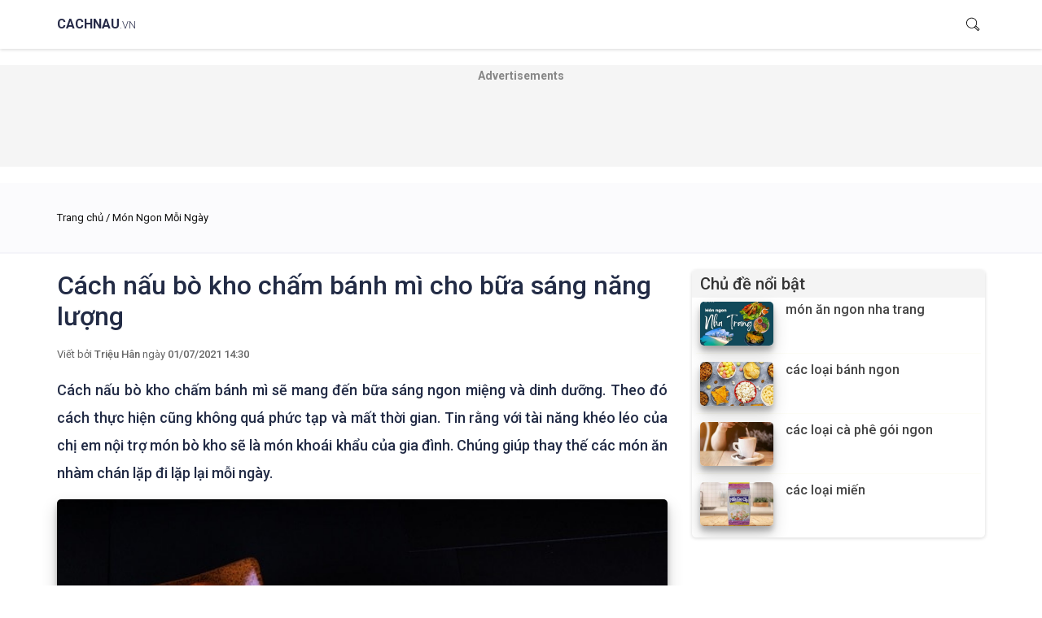

--- FILE ---
content_type: text/html; charset=UTF-8
request_url: https://toinau.com/cach-nau-bo-kho-cham-banh-mi/
body_size: 18558
content:
<!DOCTYPE html>
<html lang="vi" class="no-js no-svg">
<head>
	<meta property="fb:pages" content="727581780673987" />
	<meta charset="UTF-8">
	<meta name="viewport" content="width=device-width, initial-scale=1">
	<meta name='robots' content='index, follow, max-video-preview:-1, max-snippet:-1, max-image-preview:large' />

	<!-- This site is optimized with the Yoast SEO plugin v18.3 - https://yoast.com/wordpress/plugins/seo/ -->
	<title>Cách nấu bò kho chấm bánh mì cho bữa sáng năng lượng</title>
	<meta name="description" content="Cách nấu bò kho chấm bánh mì đang được mọi người tìm kiếm bởi độ thơm ngon, đậm đà. Món ăn hứa hẹn mang đến bữa ăn sáng đầy năng lượng." />
	<link rel="canonical" href="https://toinau.com/cach-nau-bo-kho-cham-banh-mi/" />
	<meta property="og:locale" content="vi_VN" />
	<meta property="og:type" content="article" />
	<meta property="og:title" content="Cách nấu bò kho chấm bánh mì cho bữa sáng năng lượng" />
	<meta property="og:description" content="Cách nấu bò kho chấm bánh mì đang được mọi người tìm kiếm bởi độ thơm ngon, đậm đà. Món ăn hứa hẹn mang đến bữa ăn sáng đầy năng lượng." />
	<meta property="og:url" content="https://toinau.com/cach-nau-bo-kho-cham-banh-mi/" />
	<meta property="og:site_name" content="Cách Nấu" />
	<meta property="article:published_time" content="2021-07-01T14:30:03+00:00" />
	<meta property="article:modified_time" content="2021-07-01T14:31:21+00:00" />
	<meta property="og:image" content="https://toinau.com/wp-content/uploads/2021/07/cach-nau-bo-kho-cham-banh-mi.jpg" />
	<meta property="og:image:width" content="660" />
	<meta property="og:image:height" content="440" />
	<meta property="og:image:type" content="image/jpeg" />
	<meta name="twitter:card" content="summary_large_image" />
	<meta name="twitter:label1" content="Được viết bởi" />
	<meta name="twitter:data1" content="Triệu Hân" />
	<meta name="twitter:label2" content="Ước tính thời gian đọc" />
	<meta name="twitter:data2" content="11 phút" />
	<script type="application/ld+json" class="yoast-schema-graph">{"@context":"https://schema.org","@graph":[{"@type":"WebSite","@id":"https://toinau.com/#website","url":"https://toinau.com/","name":"Cách Nấu","description":"Chia sẻ cách nấu các món ngon nhất trong và ngoài nước.","potentialAction":[{"@type":"SearchAction","target":{"@type":"EntryPoint","urlTemplate":"https://toinau.com/?s={search_term_string}"},"query-input":"required name=search_term_string"}],"inLanguage":"vi"},{"@type":"ImageObject","@id":"https://toinau.com/cach-nau-bo-kho-cham-banh-mi/#primaryimage","inLanguage":"vi","url":"https://toinau.com/wp-content/uploads/2021/07/cach-nau-bo-kho-cham-banh-mi.jpg","contentUrl":"https://toinau.com/wp-content/uploads/2021/07/cach-nau-bo-kho-cham-banh-mi.jpg","width":660,"height":440,"caption":"Cách nấu bò kho chấm bánh mì. Ảnh: Internet"},{"@type":"WebPage","@id":"https://toinau.com/cach-nau-bo-kho-cham-banh-mi/#webpage","url":"https://toinau.com/cach-nau-bo-kho-cham-banh-mi/","name":"Cách nấu bò kho chấm bánh mì cho bữa sáng năng lượng","isPartOf":{"@id":"https://toinau.com/#website"},"primaryImageOfPage":{"@id":"https://toinau.com/cach-nau-bo-kho-cham-banh-mi/#primaryimage"},"datePublished":"2021-07-01T14:30:03+00:00","dateModified":"2021-07-01T14:31:21+00:00","author":{"@id":"https://toinau.com/#/schema/person/da755e60faa3732db8d4f60f8942f489"},"description":"Cách nấu bò kho chấm bánh mì đang được mọi người tìm kiếm bởi độ thơm ngon, đậm đà. Món ăn hứa hẹn mang đến bữa ăn sáng đầy năng lượng.","breadcrumb":{"@id":"https://toinau.com/cach-nau-bo-kho-cham-banh-mi/#breadcrumb"},"inLanguage":"vi","potentialAction":[{"@type":"ReadAction","target":["https://toinau.com/cach-nau-bo-kho-cham-banh-mi/"]}]},{"@type":"BreadcrumbList","@id":"https://toinau.com/cach-nau-bo-kho-cham-banh-mi/#breadcrumb","itemListElement":[{"@type":"ListItem","position":1,"name":"Home","item":"https://toinau.com/"},{"@type":"ListItem","position":2,"name":"Cách nấu bò kho chấm bánh mì cho bữa sáng năng lượng"}]},{"@type":"Person","@id":"https://toinau.com/#/schema/person/da755e60faa3732db8d4f60f8942f489","name":"Triệu Hân","image":{"@type":"ImageObject","@id":"https://toinau.com/#personlogo","inLanguage":"vi","url":"https://secure.gravatar.com/avatar/d32f0da9aa9f252b5b8fece16f75f445?s=96&d=mm&r=g","contentUrl":"https://secure.gravatar.com/avatar/d32f0da9aa9f252b5b8fece16f75f445?s=96&d=mm&r=g","caption":"Triệu Hân"},"sameAs":["https://cachnau.vn/"],"url":"https://toinau.com/author/trieuhan/"}]}</script>
	<!-- / Yoast SEO plugin. -->


<link rel='stylesheet' id='classic-theme-styles-css' href='https://toinau.com/wp-includes/css/classic-themes.min.css?ver=6.2.6' type='text/css' media='all' />
<style id='global-styles-inline-css' type='text/css'>
body{--wp--preset--color--black: #000000;--wp--preset--color--cyan-bluish-gray: #abb8c3;--wp--preset--color--white: #ffffff;--wp--preset--color--pale-pink: #f78da7;--wp--preset--color--vivid-red: #cf2e2e;--wp--preset--color--luminous-vivid-orange: #ff6900;--wp--preset--color--luminous-vivid-amber: #fcb900;--wp--preset--color--light-green-cyan: #7bdcb5;--wp--preset--color--vivid-green-cyan: #00d084;--wp--preset--color--pale-cyan-blue: #8ed1fc;--wp--preset--color--vivid-cyan-blue: #0693e3;--wp--preset--color--vivid-purple: #9b51e0;--wp--preset--gradient--vivid-cyan-blue-to-vivid-purple: linear-gradient(135deg,rgba(6,147,227,1) 0%,rgb(155,81,224) 100%);--wp--preset--gradient--light-green-cyan-to-vivid-green-cyan: linear-gradient(135deg,rgb(122,220,180) 0%,rgb(0,208,130) 100%);--wp--preset--gradient--luminous-vivid-amber-to-luminous-vivid-orange: linear-gradient(135deg,rgba(252,185,0,1) 0%,rgba(255,105,0,1) 100%);--wp--preset--gradient--luminous-vivid-orange-to-vivid-red: linear-gradient(135deg,rgba(255,105,0,1) 0%,rgb(207,46,46) 100%);--wp--preset--gradient--very-light-gray-to-cyan-bluish-gray: linear-gradient(135deg,rgb(238,238,238) 0%,rgb(169,184,195) 100%);--wp--preset--gradient--cool-to-warm-spectrum: linear-gradient(135deg,rgb(74,234,220) 0%,rgb(151,120,209) 20%,rgb(207,42,186) 40%,rgb(238,44,130) 60%,rgb(251,105,98) 80%,rgb(254,248,76) 100%);--wp--preset--gradient--blush-light-purple: linear-gradient(135deg,rgb(255,206,236) 0%,rgb(152,150,240) 100%);--wp--preset--gradient--blush-bordeaux: linear-gradient(135deg,rgb(254,205,165) 0%,rgb(254,45,45) 50%,rgb(107,0,62) 100%);--wp--preset--gradient--luminous-dusk: linear-gradient(135deg,rgb(255,203,112) 0%,rgb(199,81,192) 50%,rgb(65,88,208) 100%);--wp--preset--gradient--pale-ocean: linear-gradient(135deg,rgb(255,245,203) 0%,rgb(182,227,212) 50%,rgb(51,167,181) 100%);--wp--preset--gradient--electric-grass: linear-gradient(135deg,rgb(202,248,128) 0%,rgb(113,206,126) 100%);--wp--preset--gradient--midnight: linear-gradient(135deg,rgb(2,3,129) 0%,rgb(40,116,252) 100%);--wp--preset--duotone--dark-grayscale: url('#wp-duotone-dark-grayscale');--wp--preset--duotone--grayscale: url('#wp-duotone-grayscale');--wp--preset--duotone--purple-yellow: url('#wp-duotone-purple-yellow');--wp--preset--duotone--blue-red: url('#wp-duotone-blue-red');--wp--preset--duotone--midnight: url('#wp-duotone-midnight');--wp--preset--duotone--magenta-yellow: url('#wp-duotone-magenta-yellow');--wp--preset--duotone--purple-green: url('#wp-duotone-purple-green');--wp--preset--duotone--blue-orange: url('#wp-duotone-blue-orange');--wp--preset--font-size--small: 13px;--wp--preset--font-size--medium: 20px;--wp--preset--font-size--large: 36px;--wp--preset--font-size--x-large: 42px;--wp--preset--spacing--20: 0.44rem;--wp--preset--spacing--30: 0.67rem;--wp--preset--spacing--40: 1rem;--wp--preset--spacing--50: 1.5rem;--wp--preset--spacing--60: 2.25rem;--wp--preset--spacing--70: 3.38rem;--wp--preset--spacing--80: 5.06rem;--wp--preset--shadow--natural: 6px 6px 9px rgba(0, 0, 0, 0.2);--wp--preset--shadow--deep: 12px 12px 50px rgba(0, 0, 0, 0.4);--wp--preset--shadow--sharp: 6px 6px 0px rgba(0, 0, 0, 0.2);--wp--preset--shadow--outlined: 6px 6px 0px -3px rgba(255, 255, 255, 1), 6px 6px rgba(0, 0, 0, 1);--wp--preset--shadow--crisp: 6px 6px 0px rgba(0, 0, 0, 1);}:where(.is-layout-flex){gap: 0.5em;}body .is-layout-flow > .alignleft{float: left;margin-inline-start: 0;margin-inline-end: 2em;}body .is-layout-flow > .alignright{float: right;margin-inline-start: 2em;margin-inline-end: 0;}body .is-layout-flow > .aligncenter{margin-left: auto !important;margin-right: auto !important;}body .is-layout-constrained > .alignleft{float: left;margin-inline-start: 0;margin-inline-end: 2em;}body .is-layout-constrained > .alignright{float: right;margin-inline-start: 2em;margin-inline-end: 0;}body .is-layout-constrained > .aligncenter{margin-left: auto !important;margin-right: auto !important;}body .is-layout-constrained > :where(:not(.alignleft):not(.alignright):not(.alignfull)){max-width: var(--wp--style--global--content-size);margin-left: auto !important;margin-right: auto !important;}body .is-layout-constrained > .alignwide{max-width: var(--wp--style--global--wide-size);}body .is-layout-flex{display: flex;}body .is-layout-flex{flex-wrap: wrap;align-items: center;}body .is-layout-flex > *{margin: 0;}:where(.wp-block-columns.is-layout-flex){gap: 2em;}.has-black-color{color: var(--wp--preset--color--black) !important;}.has-cyan-bluish-gray-color{color: var(--wp--preset--color--cyan-bluish-gray) !important;}.has-white-color{color: var(--wp--preset--color--white) !important;}.has-pale-pink-color{color: var(--wp--preset--color--pale-pink) !important;}.has-vivid-red-color{color: var(--wp--preset--color--vivid-red) !important;}.has-luminous-vivid-orange-color{color: var(--wp--preset--color--luminous-vivid-orange) !important;}.has-luminous-vivid-amber-color{color: var(--wp--preset--color--luminous-vivid-amber) !important;}.has-light-green-cyan-color{color: var(--wp--preset--color--light-green-cyan) !important;}.has-vivid-green-cyan-color{color: var(--wp--preset--color--vivid-green-cyan) !important;}.has-pale-cyan-blue-color{color: var(--wp--preset--color--pale-cyan-blue) !important;}.has-vivid-cyan-blue-color{color: var(--wp--preset--color--vivid-cyan-blue) !important;}.has-vivid-purple-color{color: var(--wp--preset--color--vivid-purple) !important;}.has-black-background-color{background-color: var(--wp--preset--color--black) !important;}.has-cyan-bluish-gray-background-color{background-color: var(--wp--preset--color--cyan-bluish-gray) !important;}.has-white-background-color{background-color: var(--wp--preset--color--white) !important;}.has-pale-pink-background-color{background-color: var(--wp--preset--color--pale-pink) !important;}.has-vivid-red-background-color{background-color: var(--wp--preset--color--vivid-red) !important;}.has-luminous-vivid-orange-background-color{background-color: var(--wp--preset--color--luminous-vivid-orange) !important;}.has-luminous-vivid-amber-background-color{background-color: var(--wp--preset--color--luminous-vivid-amber) !important;}.has-light-green-cyan-background-color{background-color: var(--wp--preset--color--light-green-cyan) !important;}.has-vivid-green-cyan-background-color{background-color: var(--wp--preset--color--vivid-green-cyan) !important;}.has-pale-cyan-blue-background-color{background-color: var(--wp--preset--color--pale-cyan-blue) !important;}.has-vivid-cyan-blue-background-color{background-color: var(--wp--preset--color--vivid-cyan-blue) !important;}.has-vivid-purple-background-color{background-color: var(--wp--preset--color--vivid-purple) !important;}.has-black-border-color{border-color: var(--wp--preset--color--black) !important;}.has-cyan-bluish-gray-border-color{border-color: var(--wp--preset--color--cyan-bluish-gray) !important;}.has-white-border-color{border-color: var(--wp--preset--color--white) !important;}.has-pale-pink-border-color{border-color: var(--wp--preset--color--pale-pink) !important;}.has-vivid-red-border-color{border-color: var(--wp--preset--color--vivid-red) !important;}.has-luminous-vivid-orange-border-color{border-color: var(--wp--preset--color--luminous-vivid-orange) !important;}.has-luminous-vivid-amber-border-color{border-color: var(--wp--preset--color--luminous-vivid-amber) !important;}.has-light-green-cyan-border-color{border-color: var(--wp--preset--color--light-green-cyan) !important;}.has-vivid-green-cyan-border-color{border-color: var(--wp--preset--color--vivid-green-cyan) !important;}.has-pale-cyan-blue-border-color{border-color: var(--wp--preset--color--pale-cyan-blue) !important;}.has-vivid-cyan-blue-border-color{border-color: var(--wp--preset--color--vivid-cyan-blue) !important;}.has-vivid-purple-border-color{border-color: var(--wp--preset--color--vivid-purple) !important;}.has-vivid-cyan-blue-to-vivid-purple-gradient-background{background: var(--wp--preset--gradient--vivid-cyan-blue-to-vivid-purple) !important;}.has-light-green-cyan-to-vivid-green-cyan-gradient-background{background: var(--wp--preset--gradient--light-green-cyan-to-vivid-green-cyan) !important;}.has-luminous-vivid-amber-to-luminous-vivid-orange-gradient-background{background: var(--wp--preset--gradient--luminous-vivid-amber-to-luminous-vivid-orange) !important;}.has-luminous-vivid-orange-to-vivid-red-gradient-background{background: var(--wp--preset--gradient--luminous-vivid-orange-to-vivid-red) !important;}.has-very-light-gray-to-cyan-bluish-gray-gradient-background{background: var(--wp--preset--gradient--very-light-gray-to-cyan-bluish-gray) !important;}.has-cool-to-warm-spectrum-gradient-background{background: var(--wp--preset--gradient--cool-to-warm-spectrum) !important;}.has-blush-light-purple-gradient-background{background: var(--wp--preset--gradient--blush-light-purple) !important;}.has-blush-bordeaux-gradient-background{background: var(--wp--preset--gradient--blush-bordeaux) !important;}.has-luminous-dusk-gradient-background{background: var(--wp--preset--gradient--luminous-dusk) !important;}.has-pale-ocean-gradient-background{background: var(--wp--preset--gradient--pale-ocean) !important;}.has-electric-grass-gradient-background{background: var(--wp--preset--gradient--electric-grass) !important;}.has-midnight-gradient-background{background: var(--wp--preset--gradient--midnight) !important;}.has-small-font-size{font-size: var(--wp--preset--font-size--small) !important;}.has-medium-font-size{font-size: var(--wp--preset--font-size--medium) !important;}.has-large-font-size{font-size: var(--wp--preset--font-size--large) !important;}.has-x-large-font-size{font-size: var(--wp--preset--font-size--x-large) !important;}
.wp-block-navigation a:where(:not(.wp-element-button)){color: inherit;}
:where(.wp-block-columns.is-layout-flex){gap: 2em;}
.wp-block-pullquote{font-size: 1.5em;line-height: 1.6;}
</style>
<script type='text/javascript' src='https://toinau.com/wp-includes/js/jquery/jquery.min.js?ver=3.6.4' id='jquery-core-js'></script>
<script type='text/javascript' src='https://toinau.com/wp-includes/js/jquery/jquery-migrate.min.js?ver=3.4.0' id='jquery-migrate-js'></script>
<link rel="https://api.w.org/" href="https://toinau.com/wp-json/" /><link rel="alternate" type="application/json" href="https://toinau.com/wp-json/wp/v2/posts/20" /><link rel='shortlink' href='https://toinau.com/?p=20' />
<link rel="alternate" type="application/json+oembed" href="https://toinau.com/wp-json/oembed/1.0/embed?url=https%3A%2F%2Ftoinau.com%2Fcach-nau-bo-kho-cham-banh-mi%2F" />
<link rel="alternate" type="text/xml+oembed" href="https://toinau.com/wp-json/oembed/1.0/embed?url=https%3A%2F%2Ftoinau.com%2Fcach-nau-bo-kho-cham-banh-mi%2F&#038;format=xml" />
<style id="inline-css">@charset "utf-8";html{color:#222b45;background:#fff;overflow-y:scroll;-webkit-text-size-adjust:100%;-ms-text-size-adjust:100%}html *{outline:0;-webkit-text-size-adjust:none;-webkit-tap-highlight-color:transparent}body,html{font-family:'Roboto';}article,aside,blockquote,body,button,code,dd,details,div,dl,dt,fieldset,figcaption,figure,footer,form,h1,h2,h3,h4,h5,h6,header,hgroup,hr,input,legend,li,menu,nav,ol,p,pre,section,td,textarea,th,ul{margin:0;padding:0}input,select,textarea{font-size:100%;font-family: inherit;}table{border-collapse:collapse;border-spacing:0}fieldset,img{border:0}abbr,acronym{border:0;font-variant:normal}del{text-decoration:line-through}address,caption,cite,code,dfn,em,th,var{font-style:normal;font-weight:500}ol,ul{list-style:none}caption,th{text-align:left}h1,h2,h3,h4,h5,h6{font-size:100%;font-weight:500}q:after,q:before{content:''}sub,sup{font-size:75%;line-height:0;position:relative;vertical-align:baseline}sup{top:-.5em}sub{bottom:-.25em}
a:hover{color:#8e9cc7;}a,ins{text-decoration:none}
*{-webkit-box-sizing: border-box;-moz-box-sizing: border-box;box-sizing: border-box;}
figcaption,
figure,
main {
    display: block;
}
figure {
    margin: 1em 0;
}
hr {
    -webkit-box-sizing: content-box;
    -moz-box-sizing: content-box;
    box-sizing: content-box;
    overflow: visible;
    background-color: #bbb;
    border: 0;
    height: 1px;
    margin-bottom: 1.5em;
}
b,
strong {
    font-weight: inherit;
}
b,
strong {
    font-weight: 700;
}
small {
    font-size: 80%;
}

sub,
sup {
    font-size: 75%;
    line-height: 0;
    position: relative;
    vertical-align: baseline;
}

sub {
    bottom: -0.25em;
}

sup {
    top: -0.5em;
}
img {
    border-style: none;
    max-width:100%;
    height:auto;
	border-radius: 5px; 
	overflow: hidden;
}
button,
html [type="button"],
[type="reset"],
[type="submit"] {
    -webkit-appearance: button;
}

button::-moz-focus-inner,
[type="button"]::-moz-focus-inner,
[type="reset"]::-moz-focus-inner,
[type="submit"]::-moz-focus-inner {
    border-style: none;
    padding: 0;
}
button:-moz-focusring,
[type="button"]:-moz-focusring,
[type="reset"]:-moz-focusring,
[type="submit"]:-moz-focusring {
    outline: 1px dotted ButtonText;
}
[type="search"] {
    outline-offset: -2px;
    -webkit-appearance: none;
}
[type="search"]::-webkit-search-cancel-button,
[type="search"]::-webkit-search-decoration {
    -webkit-appearance: none;
}
a {
    color: #444;
    text-decoration: none;
}
.clearfix:after,.container:after{content:"";display:table;clear:both;}
.wp-caption,
.gallery-caption {
    color: #666;
    font-size: 13px;
    font-size: 0.8125rem;
    font-style: italic;
    max-width: 100%;
    margin: 0 auto 1.5em auto;
}

.wp-caption img[class*="wp-image-"] {
    display: block;
    margin-left: auto;
    margin-right: auto;
	box-shadow: rgb(0 0 0 / 19%) 0px 10px 20px, rgb(0 0 0 / 23%) 0px 6px 6px;
}

.wp-caption .wp-caption-text {
    margin: 5px 0 15px;
}
.container{padding-right: 15px;
    padding-left: 15px;
    margin-right: auto;
    margin-left: auto;}

#main-header{height:61px;box-shadow: rgb(0 0 0 / 16%) 0px 1px 4px;}
#logo{float:left;}
#logo a{display:block;line-height:60px;color:#282c49;text-decoration: none;font-weight:300;}
#menu-icon{display: block;float: right;width: 60px;height: 60px;position: relative;}
#menu-icon:before{content: "";
    position: absolute;
    top: 30px;
    height: 4px;
    width: 40px;
    left: 10px;
    background: #282c49;
    border-radius: 2px;
    transform-origin: center;
    -webkit-transition: all 0.5s;
    -moz-transition: all 0.5s;
    -ms-transition: all 0.5s;
    -o-transition: all 0.5s;
    transition: all 0.5s;}
#menu-icon:after{content: "";
    position: absolute;
    top: 30px;
    height: 4px;
    width: 36px;
    left: 10px;
    background: none;
    border-radius: 2px;
    transform-origin: center;
    -webkit-box-shadow: 0 -8px 0 #282c49, 0 8px 0 #282c49;
    -moz-box-shadow: 0 -8px 0 #282c49,0 8px 0 #282c49;
    box-shadow: 0 -8px 0 #282c49, 0 8px 0 #282c49;
    -webkit-transition: all 0.5s;
    -moz-transition: all 0.5s;
    -ms-transition: all 0.5s;
    -o-transition: all 0.5s;
    transition: all 0.5s;}
#main-nav{position: fixed;
    top: 0;
    right: 0;
    max-height: 100vh;
    height: 100vh;
    width: 80vw;
    background-color: #fff;
    outline: none;
    overflow-x: hidden!important;
    overflow-y: auto!important;
    z-index: 2147483647;
    -webkit-overflow-scrolling: touch;
    will-change: transform;
    -webkit-transition: -webkit-transform 233ms cubic-bezier(0,0,.21,1);
    transition: -webkit-transform 233ms cubic-bezier(0,0,.21,1);
    transition: transform 233ms cubic-bezier(0,0,.21,1);
    transition: transform 233ms cubic-bezier(0,0,.21,1),-webkit-transform 233ms cubic-bezier(0,0,.21,1);
    -webkit-transform: translateX(100%)!important;
    transform: translateX(100%)!important;
    padding-top: 40px;}
#main-nav.open{-webkit-transform: translateX(0)!important;
    transform: translateX(0)!important;}
.close-sidebar {
    position: absolute;
    right: 0;
    top: 0;
    width: 32px;
    height: 32px;
}
.close-sidebar:before, .close-sidebar:after {
    position: absolute;
    left: 15px;
    top: 6px;
    content: ' ';
    height: 20px;
    width: 2px;
    background-color: #333;
}
.close-sidebar:after {
    -webkit-transform: rotate(-45deg);
    -moz-transform: rotate(-45deg);
    -ms-transform: rotate(-45deg);
    -o-transform: rotate(-45deg);
    transform: rotate(-45deg);
}
.close-sidebar:before {
    -webkit-transform: rotate(45deg);
    -moz-transform: rotate(45deg);
    -ms-transform: rotate(45deg);
    -o-transform: rotate(45deg);
    transform: rotate(45deg);
}
#main-nav ul li a {
    position: relative;
    padding: 10px 20px;
    text-transform: capitalize;
    -webkit-transition: 0.2s color;
    transition: 0.2s color;border-left: 1px solid #ddd;display:block;color:#282c49;text-decoration:none;
    border-bottom:1px solid #ddd;
}
#main-header .container{position: relative;}
#main-header .search-container{float:right;margin-right:-15px;}
#main-header .search-container #search-icon{display:block;width:60px;height:60px;text-align:center;line-height:60px;color: #333;text-decoration:none;position: relative;}
#main-header .search-container #search-icon svg{width:20px;height:20px;margin-top: 20px;}
#main-header .search-container.open #search-icon svg{display:none;}
#main-header .search-container.open #search-icon:before,
#main-header .search-container.open #search-icon:after{position: absolute;
    left: 28px;
    top: 20px;
    content: " ";
    height: 20px;
    width: 2px;
    background-color: #333;}
#main-header .search-container.open #search-icon:before{
    -webkit-transform: rotate(45deg);
    -moz-transform: rotate(45deg);
    -ms-transform: rotate(45deg);
    -o-transform: rotate(45deg);
    transform: rotate(45deg);
}
#main-header .search-container.open #search-icon:after{
    -webkit-transform: rotate(-45deg);
    -moz-transform: rotate(-45deg);
    -ms-transform: rotate(-45deg);
    -o-transform: rotate(-45deg);
    transform: rotate(-45deg);
}
#toggle-search{position: absolute;top:0;bottom:0;right:60px;left:0;display:none;}
#main-header .search-container.open #toggle-search{display:block;}
#toggle-search input{height:60px;line-height:60px;border:none;position: absolute;left:0;top:0;width:100%;}
#toggle-search button{width:60px;height:60px;background: #282c49;color: #fff;text-align:center;line-height:60px;border:none;float:right;position: relative;z-index:1;font-size: 18px;}
#toggle-search button svg{width:20px;height:20px;fill:#fff;margin-top:20px;}
#main-container{margin-bottom:30px;}
section .section-title,.aside-title{margin-bottom:40px;font-size: 28px;font-weight:700;}

.aside-sticky-title{background-color: rgba(243,243,243,.9); color: #333; font-size: 20px; padding: 5px 10px;}
#breadcrumb{font-size: 13px;margin: 15px 0;}
#breadcrumb a,#breadcrumb span{color: #111;}

/* posts */
.widget{margin-bottom: 20px; margin-top: 20px; border-radius: 5px; overflow: hidden; box-shadow: rgb(0 0 0 / 16%) 0px 1px 4px;}
.list-post{padding: 5px;}
/*.list-post.p10{max-height: 558px;}
.list-post.p5{max-height: 280px;}
.list-post::-webkit-scrollbar-track{-webkit-box-shadow: inset 0 0 3px rgba(0,0,0,0.3);background-color: #fff;}
.list-post::-webkit-scrollbar{width: 3px;background-color: #fff;}
.list-post::-webkit-scrollbar-thumb{background-color: #ff8800;}
.widget.orange .list-post::-webkit-scrollbar-thumb{background-color: #ff8800}
.widget.pink .list-post::-webkit-scrollbar-thumb{background-color: #df6a50}
.widget.red .list-post::-webkit-scrollbar-thumb{background-color: #e25050}*/
.post{margin-bottom: 30px;}
.post:last-child{margin-bottom: 0;}
.post.post-small{margin-bottom: 10px; padding: 0 0 5px 5px; border-bottom: 1px solid #fdfdf6}
.post.post-small:last-child{margin-bottom: 0;border-bottom:none;}
.post.post-thumb .post-container{position: relative;}
.post .post-img {display: block;-webkit-transition: 0.2s opacity;transition: 0.2s opacity;}
.post.post-widget .post-img {width: 90px;float: left;margin-right: 15px;}
.post .post-img img{width:100%; box-shadow: rgb(0 0 0 / 19%) 0px 10px 20px, rgb(0 0 0 / 23%) 0px 6px 6px;}
.post.post-thumb .post-img:after {
    content: '';
    position: absolute;
    left: 0;
    right: 0;
    bottom: 5px;
    top: 0;
    background: -webkit-gradient(linear, left bottom, left top, from(rgba(33, 38, 49, 0.3)), to(transparent));
    background: linear-gradient(to top, rgba(33, 38, 49, 0.3) 0%, transparent 100%);
}
.post.post-widget:after{content:"";display:table;clear:both;}
.post.post-thumb .post-body{position: absolute;bottom: 0;padding: 20px 15px;}
.post .post-meta {margin-top: 15px;margin-bottom: 5px;}
.post-meta .post-category {display:inline-block;font-size: 13px;text-transform: capitalize;padding: 5px 10px;font-weight: 400;border-radius: 2px;margin-right: 15px;margin-bottom: 5px;color: #333;box-shadow: rgb(0 0 0 / 16%) 0px 1px 4px;-webkit-transition: 0.2s opacity;transition: 0.2s opacity;}
.post-meta .post-date {font-size: 13px;font-weight: 500; color: #777;}
.post.post-thumb .post-meta .post-date {color: #eceef2;}
.post.post-thumb .post-meta .post-category{background: rgba(243,243,243,.9);}
.post .post-title {font-size: 18px;margin-bottom: 0;}
.post.post-thumb .post-title {font-size: 22px;}
.post.post-widget .post-title {font-size: 16px;}
.post.post-row .post-title{margin-bottom: 15px;}
.post.post-thumb .post-title > a {color: #FFF;}
.post .post-excerpt{display:none;}
.tag-group{padding: 10px;background: rgba(243,243,243,.8); border-radius: 5px; box-shadow: rgb(0 0 0 / 16%) 0px 1px 4px;}
.post.post-tag{margin-bottom: 10px; border-bottom: 1px dashed #888;}
.post.post-tag .post-title{margin-bottom:10px;font-size:18px;}
.post.post-tag .post-img{width: 200px;}
.post.post-tag .post-excerpt{display: block;height: 40px;overflow: hidden;text-overflow: ellipsis;display: -webkit-box;-webkit-line-clamp: 2;-webkit-box-orient: vertical;margin-bottom: 5px;}
.post.post-tag .readmore{text-align:right;}.post.post-tag .readmore a{font-weight:bold;color:#00e;}
.other-tags a{color: #0000ee;}
.other-tags a:after{content:"|";padding-left: 5px;padding-right: 5px;color: #888;}
.other-tags a:last-child:after{content:"";padding-left: 0;padding-right: 0;}
.st-ads {
    text-align: center;
    padding: 5px 0;
    background: #f5f5f5;
    margin: 20px auto;
}

.st-ads:before {
    display: block;
    text-align: center;
    content: "Advertisements";
    font-size: 14px;
    color: #888;
    margin-bottom: 5px;
    font-weight: bold;
}
.st-ads.ad-footer{padding:0;margin:0;background:none;}
.st-ads.ad-footer:before{display:none;}
.google-auto-placed {
    text-align: center;
    padding: 5px 0;
    background: #f5f5f5;
    margin: 20px auto;
}
.google-auto-placed:before {
    display: block;
    text-align: center;
    content: "Advertisements";
    font-size: 14px;
    color: #888;
    margin-bottom: 5px;
    font-weight: bold;
}
@media (min-width: 768px) {
    .container {
        width: 750px;
    }
}
@media (min-width: 992px){
    .container {
        width: 970px;
    }
    #main-header{height:60px;}
    #menu-icon{display:none;}
    #main-nav{float:left;margin-left: 20px;display:block;position: static;width:auto;height:auto;-webkit-transform: translateX(0)!important;transform: translateX(0)!important;padding-top:0;}
    #main-nav ul li{float:left;}
    #main-nav ul li a{padding: 20px 20px;}
    .post.post-row .post-img {width: 40%;float: left;}
    .post.post-row .post-body {margin-left: calc(40% + 30px);}
    .post .post-excerpt{color: #555;font-size: 14px;line-height: 1.5em;display:block;}
    .widget{margin-bottom: 40px; margin-top: 0;}
}
@media (min-width: 1200px) {
    .container {
        width: 1170px;
    }
    .wrapper{
        width:100%;
        display: flex;
        justify-content: space-between;
    }
    
    .wrapper .main {
        width: 750px;
        float:left;
    }
    .wrapper aside {
        position: relative;
        width: 360px;
        float:right;
    }

    .wrapper aside .sticky_sidebar{
        position: sticky;
        top: 10px;
		text-align: center;
    }
    .article-grid-2>article{width:50%;float:left;}
    .article-grid-2>article:nth-of-type(2n+1){padding-right:15px;}
    .article-grid-2>article:nth-of-type(2n){padding-left:15px;}
    .article-grid-2>article:nth-of-type(2n+3){clear:both;}

    .article-grid-3>article{width:33.33334%;float:left;padding: 0 15px;}
    .article-grid-3>article:nth-of-type(3n+1){padding-left:0;}
    .article-grid-3>article:nth-of-type(3n){padding-right:0;}
    .article-grid-3>article:nth-of-type(3n+4){clear:both;}
}.page-header {
    position: relative;
    margin: 0;
    padding-top: 20px;
    padding-bottom: 20px;
    background-color: #fbfbfd;
    border-bottom: 2px solid #F4f4f9;
}
.article-detail{margin-top: 20px;}
#article-content{display: flex; flex-direction: column; flex-wrap: wrap;}
#article-content > *{width: 100%;}
.post-title{font-size: 32px;margin-bottom: 20px;}
.post-meta{margin-bottom:20px;font-size: 13px;color: #666;}
.post-meta div{display: inline-block;}
.post-meta span{font-weight:500;}
.post-content{order: 1;}
.post-content,.sapo{line-height: 1.9;text-align: justify;font-size: 18px;}
.sapo{font-weight:500;margin-bottom: 15px;}
.post-content p{margin: 0 0 16px;}
.post-content h2,.post-content h3,.post-content h4,.post-content h5 {
    margin-bottom: 10px;
    margin-top: 0;
}
.post-content h2{font-size: 1.75rem;font-weight: 700;line-height: 1.2;}
.post-content h3{font-size: 1.6rem;font-weight: 700;line-height: 1.2;}
.post-content h4{font-size: 1.4rem;font-weight: 700;line-height: 1.2;}
.post-content h5{font-size: 1.2rem;font-weight: 700;line-height: 1.2;}
.post-content ul{margin: 5px 0 26px; list-style: disc;}
.post-content ol{margin: 5px 0 26px;list-style: decimal;}
.post-content ul li,.post-content ol li{margin-left: 21px;}
.post-content a{color:#0053f9;}
.post-content .st-ads {
    text-align: center;
    padding: 5px 0;
    background: #f5f5f5;
    margin: 20px auto;
}
.google-auto-placed {
    text-align: center;
    padding: 5px 0;
    background: #f5f5f5;
    margin: 20px auto;
}
.google-auto-placed:before {
    display: block;
    text-align: center;
    content: "Advertisements";
    font-size: 14px;
    color: #888;
    margin-bottom: 5px;
    font-weight: bold;
}
.post-content .st-ads:before {
    display: block;
    text-align: center;
    content: "Advertisements";
    font-size: 14px;
    color: #888;
    margin-bottom: 5px;
    font-weight: bold;
}

.recipe-box{border-radius: 3px; box-shadow: rgb(0 0 0 / 19%) 0px 10px 20px, rgb(0 0 0 / 23%) 0px 6px 6px;}
.recipe-box img{width:100%;}
.recipe-body{padding:10px;}
.recipe-name{font-size: 30px;margin-bottom: 10px;}
.recipe-author{display: block;
    color: #5b5d61;
    font-size: 14px;
    font-weight: normal;
    font-style: italic;
    margin: 0 0 12px;
    padding: 0 0 12px;}
.recipe-author span,.recipe-author time{font-weight:700;}
.recipe-detail-items{border: 1px dashed rgba(0,0,0,0.1);text-align: center;display: -ms-flexbox;display: flex;margin-bottom: 30px; border-radius: 5px;}
.recipe-detail-items .detail-item{-ms-flex: 1;flex: 1;width: 25%;padding: 10px 1.5%;position: relative;-webkit-box-sizing: border-box;box-sizing: border-box;border-right: 1px dashed rgba(0,0,0,0.1);color: #333;font-size: 14px;}
.recipe-detail-items .detail-item:last-child{border-right:none;}
.recipe-detail-items .detail-item .st{width:20px;height:20px;margin: 8px 0;display:inline-block;opacity: 0.4;}
.recipe-detail-items .detail-item .detail-item-label{display:block;font-weight:bold;margin-bottom: 10px;}
.recipe-detail-items .detail-item time,
.recipe-detail-items .detail-item div{font-weight: bold;}
.recipe-detail-items .detail-item time span,
.recipe-detail-items .detail-item div span{font-weight: 300;color: #666; margin-right: 3px;}
.recipe-description{margin-bottom: 20px;font-size: 16px;}
.recipe-ingredients{position: relative;color: #736458;background-color: #FBF9E7;border-radius: 5px;margin: 0 0 30px;text-align: left; box-shadow: rgb(0 0 0 / 16%) 0px 1px 4px; padding: 15px 10px 5px;}
.related-posts{margin-top: 20px;overflow: hidden;}
.trending-posts{margin-top: 20px;margin-bottom: 20px;overflow: hidden;}
.recipe-ingredients .recipe-ingredient-title{font-size: 20px;
    font-weight: bold;
    color: #222;
    text-transform: uppercase;
    margin: 0 0 25px; text-align: center;}
.recipe-ingredients ul li{list-style: none;
    padding: 0 0 13px;
    margin: 0 0 13px;
    border-bottom: 1px solid #e9e5c9;
    position: relative;
    cursor: pointer;
    line-height: 1.7;}
.recipe-ingredients ul li:last-child{border-bottom:none;margin-bottom:0;}
.related-title{margin-bottom: 20px;font-size: 28px;font-weight: 700;}
.carousel{position: relative; background-size: cover; background-color: #f2f2f2;padding: 10px 0;}
.carousel .carousel-title{margin: 0 10px 10px;padding-left: 80px;font-size: 24px;color: #fff;height: 30px;line-height: 30px;}
.carousel .carousel-inner{ display: flex;flex-wrap: nowrap;transition: .7s all;}
.carousel .post{flex-shrink: 0;margin-bottom: 0; width: 33.3333%;padding: 0 10px;}
.carousel .post .post-title{font-size: 14px;}
.carousel .post .post-title a{color: #fff;}
.carousel .arrows{cursor:pointer;position: absolute;top:10px; width: 30px;height: 30px;text-align: center;line-height: 25px;background: rgba(0,0,0,0.5);color: #fff;font-size: 40px; z-index: 9;text-decoration: none;border-radius: 5px;border: 1px solid #fff;}
.carousel .arrows.prev{left: 10px;}
.carousel .arrows.next{left: 45px;}
#st-toc-container{
    background: #000;
    border: 1px solid #AAAAAA;
    border-radius: 4px;
    -webkit-box-shadow: 0 1px 1px rgba(0, 0, 0, 0.05);
    box-shadow: 0 1px 1px rgba(0, 0, 0, 0.05);
    display: block;
    font-size: 85%;
    margin-bottom: 1em;
    margin-top: 1em;
    position: relative;
    width: auto;
    color: #fff;
}
.st-toc-title-container {
    width: 100%;
    padding: 10px;
    position: relative;
    border-bottom: 1px solid rgba(255,255,255,0.5);
    box-sizing: border-box;
    -webkit-box-sizing: border-box;
    -moz-box-sizing: border-box;
    color: #fff;
    font-size: 18px;
}
.st-toc-title-container p{margin:0;display:inline-block;}
.st-toc-title-container .st-toc-toggle{float:right;position: relative;width:28px;height:28px;text-align:center;cursor: pointer;}
.st-toc-title-container .st-toc-toggle:before{width:8px;height:8px;border-right:2px solid rgba(255,255,255,0.7);border-bottom:2px solid rgba(255,255,255,0.7);content:"";position: absolute;top:6px;left:10px;
    -webkit-transform: rotate(45deg);
    -moz-transform: rotate(45deg);
    -ms-transform: rotate(45deg);
    -o-transform: rotate(45deg);
    transform: rotate(45deg);}
#st-toc-container.closed .st-toc-title-container .st-toc-toggle:before{
    -webkit-transform: rotate(-45deg);
    -moz-transform: rotate(-45deg);
    -ms-transform: rotate(-45deg);
    -o-transform: rotate(-45deg);
    transform: rotate(-45deg);}
#st-toc-container nav{padding:10px;background:rgba(255,255,255,0.2);}
#st-toc-container.closed nav{display:none;}
#st-toc-container nav ul{margin:0 0 0 1em;list-style: none;}
#st-toc-container nav ul.st-toc-list{margin-left:0;}
#st-toc-container nav ul li{position: relative;margin-left:0;}
#st-toc-container nav ul li a{color:#fff;}
#st-toc-container nav ul li>a{margin-left: 15px;}
#st-toc-container nav ul.st-toc-list>li>a{font-weight:500;}
.st-toc-extend{position: absolute;cursor: pointer;background:none;border:none;float:left;width:18px;left:0;}
.st-toc-extend:before{width:4px;height:4px;border-right:2px solid rgba(255,255,255,0.7);border-bottom:2px solid rgba(255,255,255,0.7);content:"";display:block;margin-top:10px;margin-left:0px;
    -webkit-transform: rotate(45deg);
    -moz-transform: rotate(45deg);
    -ms-transform: rotate(45deg);
    -o-transform: rotate(45deg);
    transform: rotate(45deg);}
#st-toc-container nav li.closed ul{display:none;}
#st-toc-container nav li.closed .st-toc-extend:before{
    -webkit-transform: rotate(-45deg);
    -moz-transform: rotate(-45deg);
    -ms-transform: rotate(-45deg);
    -o-transform: rotate(-45deg);
    transform: rotate(-45deg);}
	.wp-block-video{position: relative;width:100%;height:0;padding-bottom: 56.65%;overflow: hidden;}
.wp-block-video video,.wp-block-video>iframe{position: absolute;width:100%;height:100%;top:0;left:0;}
@media (min-width: 992px){
    .recipe-box{margin: 0 0 20px;}
    .recipe-body{padding:20px;}
    .recipe-ingredients{padding:25px 25px 5px;}
}
@media only screen and (max-width:600px){
    .carousel .carousel-title{font-size: 20px}
	.carousel .post{width:100%;padding:0 10px;}

}</style><link rel="preload" href="https://toinau.com/wp-content/themes/st/style.css" as="style"/>	<link rel="javascript" href="//pagead2.googlesyndication.com/pagead/js/adsbygoogle.js">
	<meta name="google-site-verification" content="vuqbK884OWKPE0UhWKzg02bYbLnCDyhHr7H2W3lSPQk" />
    
<style>
	/* CUSTOMZE BTN */
.reviewsBtnPink {
  box-shadow: inset 0px 1px 0px 0px #fbafe3;
  background: linear-gradient(to bottom, #ff5bb0 5%, #ef027d 100%);
  background-color: #ff5bb0;
  border-radius: 6px;
  border: 1px solid #ee1eb5;
  display: inline-block;
  cursor: pointer;
  color: #ffffff;
  font-family: Arial;
  font-size: 15px;
  font-weight: bold;
  padding: 6px 24px;
  text-decoration: none;
  text-shadow: 0px 1px 0px #c70067;
}
.reviewsBtnPink:hover {
  background: linear-gradient(to bottom, #ef027d 5%, #ff5bb0 100%);
  background-color: #ef027d;
}
.reviewsBtnPink:active {
  position: relative;
  top: 1px;
}

.reviewsBtnLightOrange {
  box-shadow: inset 0px 1px 0px 0px #fce2c1;
  background: linear-gradient(to bottom, #ffc477 5%, #fb9e25 100%);
  background-color: #ffc477;
  border-radius: 6px;
  border: 1px solid #eeb44f;
  display: inline-block;
  cursor: pointer;
  color: #ffffff;
  font-family: Arial;
  font-size: 15px;
  font-weight: bold;
  padding: 6px 24px;
  text-decoration: none;
  text-shadow: 0px 1px 0px #cc9f52;
}
.reviewsBtnLightOrange:hover {
  background: linear-gradient(to bottom, #fb9e25 5%, #ffc477 100%);
  background-color: #fb9e25;
}
.reviewsBtnLightOrange:active {
  position: relative;
  top: 1px;
}

.reviewsBtnGreen {
  box-shadow: inset 0px 1px 0px 0px #caefab;
  background: linear-gradient(to bottom, #77d42a 5%, #5cb811 100%);
  background-color: #77d42a;
  border-radius: 6px;
  border: 1px solid #268a16;
  display: inline-block;
  cursor: pointer;
  color: #306108;
  font-family: Arial;
  font-size: 15px;
  font-weight: bold;
  padding: 6px 24px;
  text-decoration: none;
  text-shadow: 0px 1px 0px #aade7c;
}
.reviewsBtnGreen:hover {
  background: linear-gradient(to bottom, #5cb811 5%, #77d42a 100%);
  background-color: #5cb811;
}
.reviewsBtnGreen:active {
  position: relative;
  top: 1px;
}

.reviewsBtnRed {
  box-shadow: inset 0px 1px 0px 0px #f29c93;
  background: linear-gradient(to bottom, #fe1a00 5%, #ce0100 100%);
  background-color: #fe1a00;
  border-radius: 6px;
  border: 1px solid #d83526;
  display: inline-block;
  cursor: pointer;
  color: #ffffff;
  font-family: Arial;
  font-size: 15px;
  font-weight: bold;
  padding: 6px 24px;
  text-decoration: none;
  text-shadow: 0px 1px 0px #b23e35;
}
.reviewsBtnRed:hover {
  background: linear-gradient(to bottom, #ce0100 5%, #fe1a00 100%);
  background-color: #ce0100;
}
.reviewsBtnRed:active {
  position: relative;
  top: 1px;
}

.reviewsBtnBlue {
  box-shadow: inset 0px 1px 0px 0px #97c4fe;
  background: linear-gradient(to bottom, #3d94f6 5%, #1e62d0 100%);
  background-color: #3d94f6;
  border-radius: 6px;
  border: 1px solid #337fed;
  display: inline-block;
  cursor: pointer;
  color: #ffffff;
  font-family: Arial;
  font-size: 15px;
  font-weight: bold;
  padding: 6px 24px;
  text-decoration: none;
  text-shadow: 0px 1px 0px #1570cd;
}
.reviewsBtnBlue:hover {
  background: linear-gradient(to bottom, #1e62d0 5%, #3d94f6 100%);
  background-color: #1e62d0;
}
.reviewsBtnBlue:active {
  position: relative;
  top: 1px;
}
		
.embed-responsive {
  position: relative;
  display: block;
  height: 0;
  padding: 0;
  overflow: hidden;
}
.embed-responsive .embed-responsive-item,
.embed-responsive iframe {
  position: absolute;
  top: 0;
  bottom: 0;
  left: 0;
  width: 100%;
  height: 100%;
  border: 0;
}
.embed-responsive-16by9 {
  padding-bottom: 56.25%;
}

	</style>
	<!-- Facebook Pixel Code -->
<script>
  !function(f,b,e,v,n,t,s)
  {if(f.fbq)return;n=f.fbq=function(){n.callMethod?
  n.callMethod.apply(n,arguments):n.queue.push(arguments)};
  if(!f._fbq)f._fbq=n;n.push=n;n.loaded=!0;n.version='2.0';
  n.queue=[];t=b.createElement(e);t.async=!0;
  t.src=v;s=b.getElementsByTagName(e)[0];
  s.parentNode.insertBefore(t,s)}(window, document,'script',
  'https://connect.facebook.net/en_US/fbevents.js');
  fbq('init', '506148602874430');
  fbq('track', 'PageView');
</script>
<noscript><img height="1" width="1" style="display:none"
  src="https://www.facebook.com/tr?id=506148602874430&ev=PageView&noscript=1"
/></noscript>
<!-- End Facebook Pixel Code -->
	<script async src="https://pagead2.googlesyndication.com/pagead/js/adsbygoogle.js?client=ca-pub-4690929849698182"
     crossorigin="anonymous"></script>
</head>
<body class="post-template-default single single-post postid-20 single-format-standard">
<header id="main-header" itemscope itemtype="http://schema.org/WebSite">
    <div class="container">
        <p id="logo">
            <a itemprop="url" href="https://toinau.com" title="Cách Nấu"><strong>CACHNAU</strong><small>.VN</small></a>
        </p>        <nav class="menu"></nav>
        <div class="search-container">
		<a href="#toggle-search" id="search-icon" rel="nofollow" title="show search form"><svg class="svg-icon" viewBox="0 0 20 20"><path d="M18.125,15.804l-4.038-4.037c0.675-1.079,1.012-2.308,1.01-3.534C15.089,4.62,12.199,1.75,8.584,1.75C4.815,1.75,1.982,4.726,2,8.286c0.021,3.577,2.908,6.549,6.578,6.549c1.241,0,2.417-0.347,3.44-0.985l4.032,4.026c0.167,0.166,0.43,0.166,0.596,0l1.479-1.478C18.292,16.234,18.292,15.968,18.125,15.804 M8.578,13.99c-3.198,0-5.716-2.593-5.733-5.71c-0.017-3.084,2.438-5.686,5.74-5.686c3.197,0,5.625,2.493,5.64,5.624C14.242,11.548,11.621,13.99,8.578,13.99 M16.349,16.981l-3.637-3.635c0.131-0.11,0.721-0.695,0.876-0.884l3.642,3.639L16.349,16.981z"></path></svg></a>
		<form method="get" action="https://toinau.com/" id="toggle-search" itemprop="potentialAction" itemscope="" itemtype="http://schema.org/SearchAction"><meta itemprop="target" content="https://toinau.com/?s={s}">
                <input type="search" itemprop="query-input" required="" placeholder="Nhập từ khóa tìm kiếm ..." name="s"><button type="submit"><svg class="svg-icon" viewBox="0 0 20 20"><path d="M18.125,15.804l-4.038-4.037c0.675-1.079,1.012-2.308,1.01-3.534C15.089,4.62,12.199,1.75,8.584,1.75C4.815,1.75,1.982,4.726,2,8.286c0.021,3.577,2.908,6.549,6.578,6.549c1.241,0,2.417-0.347,3.44-0.985l4.032,4.026c0.167,0.166,0.43,0.166,0.596,0l1.479-1.478C18.292,16.234,18.292,15.968,18.125,15.804 M8.578,13.99c-3.198,0-5.716-2.593-5.733-5.71c-0.017-3.084,2.438-5.686,5.74-5.686c3.197,0,5.625,2.493,5.64,5.624C14.242,11.548,11.621,13.99,8.578,13.99 M16.349,16.981l-3.637-3.635c0.131-0.11,0.721-0.695,0.876-0.884l3.642,3.639L16.349,16.981z"></path></svg></button>
            </form>
	</div>        <a href="#" title="Toggle Menu" rel="nofollow" id="menu-icon"></a>
    </div>
</header>
<main id="main-container">
<div class="st-ads ad-masthead"><script async src="https://pagead2.googlesyndication.com/pagead/js/adsbygoogle.js?client=ca-pub-4690929849698182" crossorigin="anonymous"></script>
<!-- Homepage Leaderboard -->
<ins class="adsbygoogle"
style="display:inline-block;width:728px;height:90px"
data-ad-client="ca-pub-4690929849698182"
data-ad-slot="1234567890"></ins>
<script>
(adsbygoogle = window.adsbygoogle || []).push({});
</script></div><header class="page-header" id="post-header">
	<div class="container">
		<div id="breadcrumb" itemscope itemtype="https://schema.org/BreadcrumbList"><span itemprop="itemListElement"
        itemscope itemtype="https://schema.org/ListItem"><a href="https://toinau.com" itemprop="item"><span
                itemprop="name">Trang chủ</span></a> /
        <meta itemprop="position" content="1" />
    </span><span itemprop="itemListElement" itemscope itemtype="https://schema.org/ListItem"><a
        href="https://toinau.com/mon-ngon-moi-ngay/" itemprop="item">
        <span itemprop="name">Món Ngon Mỗi Ngày</span>
        <meta itemprop="position" content="2" />
    </a>
</span></div>	</div>
</header>
	<section class="article-detail">
		<div class="container">
			<div class="wrapper">
				<div class="main">
                    <div class="main-wrapper">
					<article id="article-content" itemtype="http://schema.org/NewsArticle" itemscope>
						<meta itemprop="image" content="https://toinau.com/wp-content/uploads/2021/07/cach-nau-bo-kho-cham-banh-mi.jpg"/>
						<h1 class="post-title" itemprop="headline">Cách nấu bò kho chấm bánh mì cho bữa sáng năng lượng</h1>
                        <div class="post-meta">
                            <div itemtype="https://schema.org/Person" itemprop="author" itemscope="">Viết bởi <span itemprop="name">Triệu Hân</span></div>
                            <div itemprop="datePublished" datetime="2021-07-01"> ngày <span>01/07/2021 14:30</span></div>
                        </div>
                        <div itemprop="publisher" itemscope="" itemtype="https://schema.org/Organization">
                            <div itemprop="logo" itemscope="" itemtype="https://schema.org/ImageObject">
                                <meta itemprop="url" content="">
                                <meta itemprop="width" content="">
                                <meta itemprop="height" content="">
                            </div>
                            <meta itemprop="name" content="Cách Nấu">
                        </div>
                        <meta itemprop="dateCreated" content="2021-07-01">
                        <meta itemprop="dateModified" content="2021-07-01">
                        <meta itemprop="mainEntityOfPage" content="https://toinau.com/cach-nau-bo-kho-cham-banh-mi/">
                                                                        <p class="sapo" itemprop="description">Cách nấu bò kho chấm bánh mì sẽ mang đến bữa sáng ngon miệng và dinh dưỡng. Theo đó cách thực hiện cũng không quá phức tạp và mất thời gian. Tin rằng với tài năng khéo léo của chị em nội trợ món bò kho sẽ là món khoái khẩu của gia đình. Chúng giúp thay thế các món ăn nhàm chán lặp đi lặp lại mỗi ngày.</p>
                        <div class="post-content" itemprop="articleBody"><div id="st-toc-container" class="closed"><div class="st-toc-title-container"><p class="st-toc-title">Mục lục</p><a class="st-toc-toggle" rel="nofollow" href="javascript:;"></a></div><nav><ul class="st-toc-list"><li><a href="#1-cach-nau-bo-kho-cham-banh-mi-hap-dan-va-don-gian">1. Cách nấu bò kho chấm bánh mì hấp dẫn và đơn giản</a><ul><li><a href="#1-1-chuan-bi-nguyen-lieu">1.1. Chuẩn bị nguyên liệu</a></li><li><a href="#1-2-cac-buoc-thuc-hien-cach-nau-bo-kho-cham-banh-mi">1.2. Các bước thực hiện cách nấu bò kho chấm bánh mì</a><ul><li><a href="#buoc-1-so-che-thit-bo">Bước 1: Sơ chế thịt bò</a></li><li><a href="#buoc-2-uop-thit-bo">Bước 2: Ướp thịt bò</a></li><li><a href="#buoc-3-so-che-rau-cu">Bước 3: Sơ chế rau củ</a></li><li><a href="#buoc-4-xao-thit-bo">Bước 4: Xào thịt bò</a></li><li><a href="#buoc-5-nau-bo-kho-banh-mi">Bước 5: Nấu bò kho bánh mì</a></li><li><a href="#buoc-6-thanh-pham-bo-kho">Bước 6: Thành phẩm bò kho</a></li></ul></li></ul></li><li><a href="#2-cach-nau-bo-kho-banh-mi-dam-da-day-dinh-duong">2. Cách nấu bò kho bánh mì đậm đà đầy dinh dưỡng</a><ul><li><a href="#2-1-chuan-bi-nguyen-lieu">2.1. Chuẩn bị nguyên liệu</a></li><li><a href="#2-2-cac-buoc-thuc-hien-cach-nau-bo-kho-banh-mi">2.2. Các bước thực hiện cách nấu bò kho bánh mì</a><ul><li><a href="#buoc-1-so-che-va-uop-thit">Bước 1: Sơ chế và ướp thịt</a></li><li><a href="#buoc-2-so-che-rau-cu-qua">Bước 2: Sơ chế rau củ quả</a></li><li><a href="#buoc-3-nau-bo-kho">Bước 3: Nấu bò kho</a></li><li><a href="#buoc-4-thanh-pham">Bước 4: Thành phẩm</a></li></ul></li></ul></li><li><a href="#3-nhung-luu-y-cho-cach-nau-bo-kho-cham-banh-mi-ngon">3. Những lưu ý cho cách nấu bò kho chấm bánh mì ngon</a></li></ul></nav></div><h2 id="1-cach-nau-bo-kho-cham-banh-mi-hap-dan-va-don-gian">1. Cách nấu bò kho chấm bánh mì hấp dẫn và đơn giản</h2>
<p>Từ lâu cách nấu bò kho chấm bánh mì đã trở thành kỹ năng bỏ túi của chị em nội trợ. Tuy nhiên đối với một số người không giỏi nấu nướng thì món ăn này vẫn là câu hỏi khó. Dưới đây hãy cùng bài viết thực hiện món ăn đơn giản, ai cũng có thể chế biến thành công nhé!</p>
<h3 id="1-1-chuan-bi-nguyen-lieu">1.1. Chuẩn bị nguyên liệu</h3>
<ul>
<li>500gram thịt bò nạm</li>
<li>2 củ cà rốt</li>
<li>3 nhánh sả tươi</li>
<li>Hành tím, tỏi khô, gừng tươi</li>
<li>Bột bò kho</li>
<li>Rau ngò gai, rau quế, hoa hồi, quế</li>
<li>Màu dầu điều</li>
<li>Bột năng</li>
<li>Tiêu</li>
<li>Gia vị: Muối, hạt nêm, đường, dầu ăn&#8230;</li>
</ul>
<figure id="attachment_21" aria-describedby="caption-attachment-21" style="width: 660px" class="wp-caption aligncenter"><img decoding="async" class="size-full wp-image-21" src="" data-layzr="https://cachnau.vn/wp-content/uploads/2021/07/nguyen-lieu-nau-bo-kho.jpg" alt="Nguyên liệu nấu bò kho" width="660" height="440" /><figcaption id="caption-attachment-21" class="wp-caption-text">Nguyên liệu cơ bản để nấu bò kho chấm bánh mì ngon. Ảnh: Internet</figcaption></figure>
<h3 id="1-2-cac-buoc-thuc-hien-cach-nau-bo-kho-cham-banh-mi">1.2. Các bước thực hiện cách nấu bò kho chấm bánh mì</h3>
<h4 id="buoc-1-so-che-thit-bo">Bước 1: Sơ chế thịt bò</h4>
<p>Sau khi mua thịt bò về bạn hãy mang chúng đi rửa sạch với nước lạnh. Tiếp theo bạn lấy chén bỏ rượu trắng vào, để vào vài lát gừng tươi sau đó chà sát vào toàn miếng thịt bò sau đó để khoảng 5 phút. Tiếp theo rửa sạch thịt lại bằng nước lạnh, để ráo nước.</p>
<p>Bạn bắc nồi nước sôi sao đó trụng thịt bò sơ qua để khử mùi hôi. Dùng dao cắt thịt bò thành những miếng hình vuông hoặc hình chữ nhật vừa ăn.</p>
<h4 id="buoc-2-uop-thit-bo">Bước 2: Ướp thịt bò</h4>
<p>Bạn hãy đổ thịt bò đã cắt vào cái nồi hoặc thau nêm vào 1 muỗng cà phê đường, 2 muỗng cà phê muối ăn, 1 muỗng canh hạt nêm, 1 muỗng canh bột ngọt, 1 muỗng cà phê dầu điều, 1/1 muỗng cà phê tiêu, 1 muỗng cà phê bột bò kho. Sau đó bạn trộn đều tay và để 30 phút cho gia vị thấm vào thịt.</p>
<figure id="attachment_22" aria-describedby="caption-attachment-22" style="width: 660px" class="wp-caption aligncenter"><img decoding="async" loading="lazy" class="size-full wp-image-22" src="" data-layzr="https://cachnau.vn/wp-content/uploads/2021/07/so-che-thit-bo.jpg" alt="sơ chế thịt bò" width="660" height="440" /><figcaption id="caption-attachment-22" class="wp-caption-text">Thịt bò mang đi rửa sạch, cắt khúc sau đó tẩm ướp gia vị. Ảnh: Internet</figcaption></figure>
<h4 id="buoc-3-so-che-rau-cu">Bước 3: Sơ chế rau củ</h4>
<ul>
<li>Cà rốt gọt bỏ vỏ, rửa sạch và cắt thành khúc dài khoảng 5cm, dùng dao bổ làm 4 hoặc tỉa hoa tùy thích.</li>
<li>Gừng tươi mang đi cạo vỏ, rửa sạch sau đó băm nhỏ. Hành tím và tỏi mang đi bóc vỏ, rửa sạch và băm nhỏ.</li>
<li>Rau ngò, rau húng mang đi nhặt và rửa sạch để cho ráo nước.</li>
<li>Sả lột bỏ lớp héo bên ngoài, cắt bỏ góc, rửa sạch phấn rồi đập dập.</li>
<li>Hoa hồi và vỏ quế cho vào chảo rang sơ để dậy mùi thơm.</li>
</ul>
<h4 id="buoc-4-xao-thit-bo">Bước 4: Xào thịt bò</h4>
<p>Bạn lấy chiếc nồi bắc lên bếp cho dầu ăn vào, khi dầu nóng bỏ một ít hành tỏi vàng phi thơm vàng. Tiếp bạn đổ thịt bò đã ướp và đảo đều tay cho vào thêm 2 muỗng cà phê dầu điều. Chúng sẽ giúp món ăn có màu đẹp mắt hơn.</p>
<figure id="attachment_23" aria-describedby="caption-attachment-23" style="width: 660px" class="wp-caption aligncenter"><img decoding="async" loading="lazy" class="size-full wp-image-23" src="" data-layzr="https://cachnau.vn/wp-content/uploads/2021/07/xao-thit-bo.jpg" alt="Xào thịt bò" width="660" height="440" /><figcaption id="caption-attachment-23" class="wp-caption-text">Xạo đến khi thịt bò săn lại thì đổ nước vào. Ảnh: Internet</figcaption></figure>
<h4 id="buoc-5-nau-bo-kho-banh-mi">Bước 5: Nấu bò kho bánh mì</h4>
<p>Khi thịt bò đã săn lại bạn hãy đổ một lượng nước xâm xấp mặt thịt và cho sả đập dập buộc lại vào. Sau đó thả hoa hồi, hoa quế vào.</p>
<p>Khi thịt chín bạn hãy vớt hoa quế, hoa hồi ra ngoài sau đó nêm nếm lại cho vừa khẩu vị.</p>
<p>Tiếp theo cho 3 muỗng canh bột năng vào tô hòa cùng một ít nước lọc. Khuấy cho bột tan đều rồi đổ từ từ vào nồi bò kho. Sau đó bạn cho cà rốt cắt khúc vào nấu thêm khoảng 10 phút thì tắt bếp.</p>
<figure id="attachment_24" aria-describedby="caption-attachment-24" style="width: 660px" class="wp-caption aligncenter"><img decoding="async" loading="lazy" class="size-full wp-image-24" src="" data-layzr="https://cachnau.vn/wp-content/uploads/2021/07/nau-bo-kho.jpg" alt="Nấu bò kho ngon" width="660" height="440" /><figcaption id="caption-attachment-24" class="wp-caption-text">Khi nấu hãy hớt bọt cho nước dùng được trong hơn. Ảnh: Internet</figcaption></figure>
<h4 id="buoc-6-thanh-pham-bo-kho">Bước 6: Thành phẩm bò kho</h4>
<p>Bạn hãy múc bò kho ra tô, rắc thêm ít tiêu, ngò gai cắt khúc, lá quế để phái trên. Cuối cùng là chúng cùng bánh mì thưởng thức ngay. Bạn có thể làm thêm muối tiêu chanh để chấm thịt bò kho sẽ rất ngon.</p>
<figure id="attachment_25" aria-describedby="caption-attachment-25" style="width: 660px" class="wp-caption aligncenter"><img decoding="async" loading="lazy" class="size-full wp-image-25" src="" data-layzr="https://cachnau.vn/wp-content/uploads/2021/07/bo-kho-banh-mi-hap-dan.jpg" alt="Cách nấu bò kho chấm bánh mì hấp dẫn" width="660" height="440" /><figcaption id="caption-attachment-25" class="wp-caption-text">Món bò kho đậm đà có thể chấm với muối ớt để tăng thêm độ ngon. Ảnh: Internet</figcaption></figure>
<p>Với cách nấu bò kho chấm bánh mì đơn giản này bất cứ bạn có giỏi nấu ăn không đều có thể thực hiện. Hãy thử một lần vào bếp trổ tài nữ công gia chánh của mình. Tin rằng bạn sẽ thành công chinh phục khẩu vị của gia đình, bạn bè và những người thân yêu mà bạn quý mến.</p>
<h2 id="2-cach-nau-bo-kho-banh-mi-dam-da-day-dinh-duong">2. Cách nấu bò kho bánh mì đậm đà đầy dinh dưỡng</h2>
<p>Có rất nhiều cách nấu bò kho chấm bánh mì tùy theo sở thích mà bạn có thể lựa chọn các nguyên liệu nấu phù hợp. Theo đó dưới đây chúng tôi sẽ mang đến cách nấu bò kho bánh mì đầy đủ nguyên liệu, giàu dinh dưỡng. Chúng rất thích hợp để các bà nội trợ chăm sóc sức khỏe gia đình.</p>
<h3 id="2-1-chuan-bi-nguyen-lieu">2.1. Chuẩn bị nguyên liệu</h3>
<ul>
<li>500gram thịt thăn bò</li>
<li>1 gói nước sốt vị bò kho</li>
<li>2 củ cà rốt</li>
<li>2 củ khoai tây</li>
<li>1 củ cải trắng</li>
<li>1 củ hành tây</li>
<li>1,5 lít nước dừa tươi</li>
<li>4 củ hành tím</li>
<li>3 nhánh sả</li>
<li>1 nhánh gừng</li>
<li>Ớt, tỏi</li>
<li>Quế, hoa hồi</li>
<li>Bột năng</li>
<li>Ngò gai, húng quế, giá&#8230;</li>
<li>Dầu điều</li>
<li>Rượu trắng</li>
<li>Gia vị: Muối, đường, hạt nêm, bột ngọt, tiêu, dầu ăn, nước mắm&#8230;</li>
</ul>
<figure id="attachment_27" aria-describedby="caption-attachment-27" style="width: 660px" class="wp-caption aligncenter"><img decoding="async" loading="lazy" class="size-full wp-image-27" src="" data-layzr="https://cachnau.vn/wp-content/uploads/2021/07/nguyen-lieu-nau-bo-kho-rau-cu.jpg" alt="Nguyên liệu nấu bò kho rau củ" width="660" height="440" /><figcaption id="caption-attachment-27" class="wp-caption-text">Bạn có thể liệt kê các nguyên liệu cần chuẩn bị để không bị sót. Ảnh: Internet</figcaption></figure>
<h3 id="2-2-cac-buoc-thuc-hien-cach-nau-bo-kho-banh-mi">2.2. Các bước thực hiện cách nấu bò kho bánh mì</h3>
<h4 id="buoc-1-so-che-va-uop-thit">Bước 1: Sơ chế và ướp thịt</h4>
<ul>
<li>Thịt bò mang đi bóp muối và rượu trắng khoảng 15 phút sau đó rửa sạch để ráo nước.</li>
<li>Nướng một củ gừng sau đó cạo sạch vỏ, giã nhuyễn rồi chà xát quanh miếng thịt bò. Sau đó rửa sạch lại với nước. Để sạch hơn bạn có thể trụng thịt qua nước sôi để khử hết mùi hôi.</li>
<li>Cắt thịt bò thành các miếng vuông hoặc hình chữ nhật vừa ăn. Bỏ chúng vào thau nêm vào 1 gói nước xốt gia vị, 1 muỗng canh nước mắm, 1.5 muỗng canh đường, 1 muỗng cà phê bột ngọt, 1 muỗng cà phê hạt nêm, 1 muỗng cà phê muối, 1/2 muỗng cà phê hạt tiêu, một ít sả, gừng, hành tím băm.</li>
<li>Trộn đều gia vị vào thịt bò sau đó để ướp khoảng 1 giờ để thịt bò ngấm đều gia vị.</li>
</ul>
<figure id="attachment_28" aria-describedby="caption-attachment-28" style="width: 660px" class="wp-caption aligncenter"><img decoding="async" loading="lazy" class="size-full wp-image-28" src="" data-layzr="https://cachnau.vn/wp-content/uploads/2021/07/uop-thit.jpg" alt="Ướp thịt" width="660" height="440" /><figcaption id="caption-attachment-28" class="wp-caption-text">Thịt bò bạn có thể cắt vuông hoặc thái lát vừa. Ảnh: Internet</figcaption></figure>
<h4 id="buoc-2-so-che-rau-cu-qua">Bước 2: Sơ chế rau củ quả</h4>
<ul>
<li>Cà rốt, khoai tây, củ cải trắng mang đi gọt vỏ, rửa sạch. Tiếp theo mang chúng đi cắt thành những khối vuông vừa ăn.</li>
<li>Hành tây mang đi bóc bỏ, bổ múi cao hoặc cắt nhỏ tùy thích.</li>
<li>Gừng cạo vỏ, rửa sạch và băm nhỏ. Hành tím bóc vỏ, băm nhuyễn.</li>
<li>Sả bóc vỏ úa, rửa sạch phấn cắt thành những lát mỏng khoanh tròn. Để một phần đập dập cột lại để thả vào nước.</li>
<li>Ngò gai, húng quế, giá hẹ nhặt bỏ lá úa sau đó rửa sạch. Hẹ cắt khúc vừa ăn sao đó để ráo nước.</li>
<li>Hành tím mang đi bóc vỏ, rửa sạch rồi băm nhuyễn.</li>
<li>Hồi, quế mang đi rang cho dậy mùi thơm.</li>
</ul>
<figure id="attachment_29" aria-describedby="caption-attachment-29" style="width: 660px" class="wp-caption aligncenter"><img decoding="async" loading="lazy" class="size-full wp-image-29" src="" data-layzr="https://cachnau.vn/wp-content/uploads/2021/07/so-che-cu.jpg" alt="Cách nấu bò kho chấm bánh mì sơ chế củ quả" width="660" height="440" /><figcaption id="caption-attachment-29" class="wp-caption-text">Củ cải đỏ có thể cắt khoanh tạo hoa hoặc cắt khúc dài. Ảnh: Internet</figcaption></figure>
<h4 id="buoc-3-nau-bo-kho">Bước 3: Nấu bò kho</h4>
<p>Bạn hãy bắc nồi lên bếp cho vào 2 muỗng canh dầu ăn, 1 muỗng canh dầu hạt điều. Tiếp theo cho sả, hành, gừng năm vào phi thơm. Tiếp theo bỏ bò vào xào trên lửa vừa khoảng 5 phút.</p>
<p>Khi thịt săn lại bạn hãy đổ 1,5 lít nước dừa tươi, hành tây, hồi quế vào nồi đậy nắp lại. Khi nước sôi hãy mở nắp hớt bọt. Sau khoảng 40 phút hãy vớt hành tây, hồi quế ra ngoài. Sau đó bạn cho cà rốt, củ cải trắng vào. Đợi một lúc thì cho khoai tây vào vì khoai tây nhanh chín hơn cà rốt. Nêm nếm gia vị lại cho vừa ăn hầm khoảng 10 phút cho thịt và củ chín.</p>
<p>Pha 2 muỗng canh bột năng với một ít nước khuấy đều. Sau đó bạn đổ chúng vào nồi bò kho đang sôi, vừa đổ vừa khuấy đều. Bột năng sẽ tạo độ sánh cho nước bò kho. Sau khoảng 5 phút thì bạn tắt bếp.</p>
<figure id="attachment_30" aria-describedby="caption-attachment-30" style="width: 660px" class="wp-caption aligncenter"><img decoding="async" loading="lazy" class="size-full wp-image-30" src="" data-layzr="https://cachnau.vn/wp-content/uploads/2021/07/cach-nau-bo-kho-cham-banh-mi-dam-da.jpg" alt="Cách nấu bò kho chấm bánh mì đậm đà" width="660" height="440" /><figcaption id="caption-attachment-30" class="wp-caption-text">Khi thịt và củ chín hãy bỏ bột năng hòa với nước vào tạo độ sánh. Ảnh: Internet</figcaption></figure>
<h4 id="buoc-4-thanh-pham">Bước 4: Thành phẩm</h4>
<p>Múc bò kho để vào tô rắc ngò gai cắt khúc và húng quế lên. Bỏ vào một ít tiêu là hoàn thành. Lúc này cách nấu bánh mì bò kho sẽ mang đến hương vị đậm đà, thơm ngon khó từ chối. Bạn có thể dùng giá hẹ để ăn hủ tiếu bò kho. Tùy theo sở thích mà bạn có thể chọn cách ăn phù hợp.</p>
<figure id="attachment_31" aria-describedby="caption-attachment-31" style="width: 660px" class="wp-caption aligncenter"><img decoding="async" loading="lazy" class="size-full wp-image-31" src="" data-layzr="https://cachnau.vn/wp-content/uploads/2021/07/bo-kho-cu-ngon.jpg" alt="Bò kho củ ngon" width="660" height="440" /><figcaption id="caption-attachment-31" class="wp-caption-text">Món bò kho đậm đà, thơm lừng sẽ khiến bạn mê tít. Ảnh: Internet</figcaption></figure>
<h2 id="3-nhung-luu-y-cho-cach-nau-bo-kho-cham-banh-mi-ngon">3. Những lưu ý cho cách nấu bò kho chấm bánh mì ngon</h2>
<p>Cách nấu bò kho chấm bánh mì muốn được chấm điểm 10 thì bạn không thể bỏ qua những điều quan trọng. Bởi ngoài <a href="https://cachnau.vn/" target="_blank" rel="nofollow">cách nấu</a> thì các khâu lựa chọn, kết hợp nguyên liệu cũng cần thiết không kém. Cùng theo dõi nhé!</p>
<ul>
<li>Thịt bò bạn nên chọn loại màu đỏ tươi, có gân màu trắng, mở màu vàng. Điển hình như gầu bò, thăn bò, gân bò&#8230; Đây là phần thịt ngon đan xen mỡ khi ăn có có độ mềm và giòn ngon hơn. Không lựa thịt quá nhiều nạc sẽ gây cứng sau khi nấu.</li>
<li>Chọn thớ thịt vừa không quá cứng không quá cứng và có độ đàn hồi tốt. Khống lấy thịt có mùi hôi, tái xanh hoặc đỏ thẫm. Khi ấn thử nếu thịt bị dính, nhớt, thịt nhão, kém độ đàn hồi sẽ ảnh hưởng đến sức khỏe.</li>
<li>Nấu bò kho với lượng nước vừa phải, nước bò đặc sánh sẽ ngon đậm đà hơn nước quá loãng.</li>
<li>Khi ướp thịt có thể để qua đêm trong tủ lạnh cho thấm vị và ngon hơn.</li>
<li>Bò kho dùng với bánh mì bạn có thể làm nước dùng sệt và đặc hơn để tạo vị đậm đà. Còn bò kho dùng với hủ tiếu bạn có thể cho nhiều nước hơn một chút để đảm bảo nước dùng không ngán ngấy.</li>
</ul>
<figure id="attachment_32" aria-describedby="caption-attachment-32" style="width: 660px" class="wp-caption aligncenter"><img decoding="async" loading="lazy" class="size-full wp-image-32" src="" data-layzr="https://cachnau.vn/wp-content/uploads/2021/07/luu-y-nau-bo-kho.jpg" alt="Cách nấu bò kho chấm bánh mì và lưu ý nấu bò kho" width="660" height="439" /><figcaption id="caption-attachment-32" class="wp-caption-text">Để nấu bò kho ngon bạn cần chọn thịt bò đỏ tươi, có mỡ có thịt. Ảnh: Internet</figcaption></figure>
<p>Cách nấu bò kho chấm bánh mì được bật mí trên đây mong rằng bạn có thể thực hiện món ăn thành công. Chúng rất thích hợp từ bữa ăn sáng đến các buổi tiệc tùng vào dịp đặc biệt. Bò kho còn là món ăn giúp tăng cân, bổ sung dinh dưỡng hiệu quả để chị em chăm sóc gia đình.</p>
<p style="text-align: right;"><strong>Ngọc Hân</strong></p>
</div>
												    <div class="recipe-box" itemscope itemtype="http://schema.org/Recipe">
        <meta itemprop="image" content="https://cachnau.vn/wp-content/uploads/2021/07/luu-y-nau-bo-kho.jpg"/>
        <div class="recipe-photo"><img src="" data-layzr="https://cachnau.vn/wp-content/uploads/2021/07/luu-y-nau-bo-kho.jpg" alt="Cách nấu bò kho chấm bánh mì"/></div>
        <div class="recipe-body">
            <h2 class="recipe-name" itemprop="name">Cách nấu bò kho chấm bánh mì</h2>
            <p class="recipe-author">Viết bởi <span class="author" itemprop="author">Ngọc Hân</span> vào ngày <time datetime="2021-07-01T14:30:03+00:00" itemprop="datePublished">01/07/2021</time></p>
            <div class="recipe-detail-items">
                <div class="detail-item">
                    <i class="st st-clock"></i>
                    <span class="detail-item-label">Thời gian chuẩn bị</span>
                    <time datetime="PT1H30M" itemprop="prepTime">1 <span>Giờ</span>30 <span>Phút</span></time>
                </div>
                <div class="detail-item">
                    <i class="st st-cook"></i>
                    <span class="detail-item-label">Thời gian nấu</span>
                    <time datetime="PT1H" itemprop="cookTime">1 <span>Giờ</span></time>
                </div>
                <div class="detail-item">
                    <i class="st st-fire"></i>
                    <span class="detail-item-label">Calories</span>
                    <div itemprop="nutrition" itemscope itemtype="http://schema.org/NutritionInformation">
                        <span itemprop="calories"></span>
                    </div>
                </div>
            </div>
            <div class="recipe-description" itemprop="description">Cách nấu bò kho chấm bánh mì sẽ mang đến cho bạn và gia đình bữa sáng ngon miệng và dinh dưỡng. </div>
            <div class="recipe-ingredients">
                <h3 class="recipe-ingredient-title">Thành phần</h3>
                <ul class="ingredient-list">
                    <li itemprop="recipeIngredient">500gram thịt bò nạm</li><li itemprop="recipeIngredient">2 củ cà rốt</li><li itemprop="recipeIngredient">3 nhánh sả tươi</li><li itemprop="recipeIngredient">Hành tím, tỏi khô, gừng tươi</li><li itemprop="recipeIngredient">Bột bò kho</li><li itemprop="recipeIngredient">Rau ngò gai, rau quế, hoa hồi, quế</li><li itemprop="recipeIngredient">Màu dầu điều</li><li itemprop="recipeIngredient">Bột năng</li><li itemprop="recipeIngredient">Tiêu</li><li itemprop="recipeIngredient">Gia vị: Muối, hạt nêm, đường, dầu ăn..</li>                </ul>
            </div>
        </div>
    </div>
</div>					
						</article>

                    
                                        <div class="tag-group">
                                                <article class="post post-widget post-tag">
                            <a class="post-img" href="https://toinau.com/cach-nau-bo-kho-mien-tay/" title="Cách nấu bò kho miền Tây ngon đúng điệu bạn hãy lưu ngay vào sổ tay"><img width="360" height="216" src="" class="attachment-st-small size-st-small wp-post-image" alt="" decoding="async" loading="lazy" data-layzr="https://toinau.com/wp-content/uploads/2021/07/Cach-nau-bo-kho-mien-Tay-360x216.jpg" /></a>
                            <div class="post-body">
                                <h3 class="post-title"><a href="https://toinau.com/cach-nau-bo-kho-mien-tay/" title="Cách nấu bò kho miền Tây ngon đúng điệu bạn hãy lưu ngay vào sổ tay">Cách nấu bò kho miền Tây ngon đúng điệu bạn hãy lưu ngay vào sổ tay</a></h3>
                                <div class="post-excerpt">Chắc rằng, cách nấu bò kho miền Tây bạn cũng không ít lần nghe nói đến. Cũng có khi bạn đã từng nấu món bò kho theo cách này. Đề cập chủ đề bò kho miền Tây, hẳn mọi người sẽ thắc mắc có gì khác so với cách nấu kiểu miền Nam phổ biến. Nếu bạn cũng đang có băn khoăn như thế, hãy cùng Cachnau.vn khám phá cách làm của người miền Tây chính gốc nhé. </div>
								<div class="readmore"><a href="https://toinau.com/cach-nau-bo-kho-mien-tay/" title="Cách nấu bò kho miền Tây ngon đúng điệu bạn hãy lưu ngay vào sổ tay">Bấm xem >></a></div>
                            </div>
                        </article>
                                                
                        <div class="other-tags">
                            <span>Xem thêm </span>
                                                        <a href="https://toinau.com/tag/bo-kho/">bò kho</a>
                                                        <a href="https://toinau.com/tag/cach-nau-bo-kho/">cách nấu bò kho</a>
                                                        <a href="https://toinau.com/tag/mon-bo/">món bò</a>
                                                    </div>
                    </div>
                                                                                
					                    <div class="related-posts">
                        <h5 class="related-title">Bài Viết Liên Quan</h5>
						                        <div class="article-grid-3">
	                    <article class="post">
	<div class="post-container">
		<a class="post-img" href="https://toinau.com/cach-nau-lau-bo-nam/" title="2 cách nấu lẩu bò nấm ngon, siêu đơn giản tại nhà"><img width="360" height="216" src="" class="attachment-st-small size-st-small wp-post-image" alt="" decoding="async" loading="lazy" data-layzr="https://toinau.com/wp-content/uploads/2022/02/cach-nau-lau-bo-nam-360x216.jpg" /></a>
		<div class="post-body">
			<div class="post-meta">
				<a href="https://toinau.com/mon-ngon-moi-ngay/" class="post-category cat-1">Món Ngon Mỗi Ngày</a>				<span class="post-date">12/02/2022</span>			</div>
			<h3 class="post-title"><a href="https://toinau.com/cach-nau-lau-bo-nam/" title="2 cách nấu lẩu bò nấm ngon, siêu đơn giản tại nhà">2 cách nấu lẩu bò nấm ngon, siêu đơn giản tại nhà</a></h3>
		</div>
	</div>
</article><article class="post">
	<div class="post-container">
		<a class="post-img" href="https://toinau.com/cach-nau-pho-bo-sot-vang/" title="Cách nấu phở bò sốt vang thơm ngon chuẩn vị cho bữa ăn gia đình"><img width="360" height="216" src="" class="attachment-st-small size-st-small wp-post-image" alt="Cách nấu phở bò sốt vang" decoding="async" loading="lazy" data-layzr="https://toinau.com/wp-content/uploads/2021/11/cach-nau-pho-bo-sot-vang-360x216.jpg" /></a>
		<div class="post-body">
			<div class="post-meta">
				<a href="https://toinau.com/mon-ngon-moi-ngay/" class="post-category cat-1">Món Ngon Mỗi Ngày</a>				<span class="post-date">16/11/2021</span>			</div>
			<h3 class="post-title"><a href="https://toinau.com/cach-nau-pho-bo-sot-vang/" title="Cách nấu phở bò sốt vang thơm ngon chuẩn vị cho bữa ăn gia đình">Cách nấu phở bò sốt vang thơm ngon chuẩn vị cho bữa ăn gia đình</a></h3>
		</div>
	</div>
</article><article class="post">
	<div class="post-container">
		<a class="post-img" href="https://toinau.com/cach-nau-bo-sot-vang-mien-bac/" title="Cách nấu bò sốt vang miền Bắc ngon đúng điệu cực dễ"><img width="360" height="216" src="" class="attachment-st-small size-st-small wp-post-image" alt="Cách nấu bò sốt vang miền Bắc" decoding="async" loading="lazy" data-layzr="https://toinau.com/wp-content/uploads/2021/10/cach-nau-bo-sot-vang-mien-bac-360x216.jpg" /></a>
		<div class="post-body">
			<div class="post-meta">
				<a href="https://toinau.com/mon-ngon-moi-ngay/" class="post-category cat-1">Món Ngon Mỗi Ngày</a>				<span class="post-date">07/11/2021</span>			</div>
			<h3 class="post-title"><a href="https://toinau.com/cach-nau-bo-sot-vang-mien-bac/" title="Cách nấu bò sốt vang miền Bắc ngon đúng điệu cực dễ">Cách nấu bò sốt vang miền Bắc ngon đúng điệu cực dễ</a></h3>
		</div>
	</div>
</article><article class="post">
	<div class="post-container">
		<a class="post-img" href="https://toinau.com/cach-nau-bo-sot-vang-voi-ngu-vi-huong/" title="Cách nấu bò sốt vang với ngũ vị hương thơm ngon bổ dưỡng"><img width="360" height="216" src="" class="attachment-st-small size-st-small wp-post-image" alt="Cách nấu bò sốt vang ngũ vị hương" decoding="async" loading="lazy" data-layzr="https://toinau.com/wp-content/uploads/2021/10/cach-nau-bo-sot-vang-ngu-vi-huong-360x216.jpg" /></a>
		<div class="post-body">
			<div class="post-meta">
				<a href="https://toinau.com/mon-ngon-moi-ngay/" class="post-category cat-1">Món Ngon Mỗi Ngày</a>				<span class="post-date">02/11/2021</span>			</div>
			<h3 class="post-title"><a href="https://toinau.com/cach-nau-bo-sot-vang-voi-ngu-vi-huong/" title="Cách nấu bò sốt vang với ngũ vị hương thơm ngon bổ dưỡng">Cách nấu bò sốt vang với ngũ vị hương thơm ngon bổ dưỡng</a></h3>
		</div>
	</div>
</article><article class="post">
	<div class="post-container">
		<a class="post-img" href="https://toinau.com/cach-nau-bo-kho-mau-mem/" title="Cách nấu bò kho mau mềm với những bí quyết hay nhất định bạn nên biết"><img width="360" height="216" src="" class="attachment-st-small size-st-small wp-post-image" alt="" decoding="async" loading="lazy" data-layzr="https://toinau.com/wp-content/uploads/2021/07/Cach-nau-bo-kho-mau-mem-1-360x216.jpg" /></a>
		<div class="post-body">
			<div class="post-meta">
				<a href="https://toinau.com/mon-ngon-moi-ngay/" class="post-category cat-1">Món Ngon Mỗi Ngày</a>				<span class="post-date">30/07/2021</span>			</div>
			<h3 class="post-title"><a href="https://toinau.com/cach-nau-bo-kho-mau-mem/" title="Cách nấu bò kho mau mềm với những bí quyết hay nhất định bạn nên biết">Cách nấu bò kho mau mềm với những bí quyết hay nhất định bạn nên biết</a></h3>
		</div>
	</div>
</article><article class="post">
	<div class="post-container">
		<a class="post-img" href="https://toinau.com/cach-nau-bo-kho-don-gian/" title="Cách nấu bò kho đơn giản ai cũng có thể thực hiện được"><img width="360" height="216" src="" class="attachment-st-small size-st-small wp-post-image" alt="Cách nấu bò kho đơn giản" decoding="async" loading="lazy" data-layzr="https://toinau.com/wp-content/uploads/2021/07/cach-nau-bo-kho-don-gian-360x216.jpg" /></a>
		<div class="post-body">
			<div class="post-meta">
				<a href="https://toinau.com/mon-ngon-moi-ngay/" class="post-category cat-1">Món Ngon Mỗi Ngày</a>				<span class="post-date">10/07/2021</span>			</div>
			<h3 class="post-title"><a href="https://toinau.com/cach-nau-bo-kho-don-gian/" title="Cách nấu bò kho đơn giản ai cũng có thể thực hiện được">Cách nấu bò kho đơn giản ai cũng có thể thực hiện được</a></h3>
		</div>
	</div>
</article>                        </div>
                    </div>
                    				</div>
				<aside><div class="widget orange">
<h3 class="aside-sticky-title">Chủ đề nổi bật</h3>
<div class="list-post p10">
<article class="post post-widget post-small">
	<a class="post-img" href="https://toinau.com/mon-an-ngon-nha-trang/" title="Top 30+ món ăn ngon Nha Trang bạn không nên bỏ lỡ"><img width="360" height="216" src="" class="attachment-st-small size-st-small wp-post-image" alt="món ăn ngon nha trang" decoding="async" loading="lazy" data-layzr="https://toinau.com/wp-content/uploads/2024/07/mon-an-ngon-nha-trang-360x216.jpg" /></a>
	<div class="post-body">
		<h3 class="post-title"><a href="https://toinau.com/mon-an-ngon-nha-trang/" title="món ăn ngon nha trang">món ăn ngon nha trang</a></h3>
	</div>
</article><article class="post post-widget post-small">
	<a class="post-img" href="https://toinau.com/cac-loai-banh-ngon-tren-thi-truong/" title="Top 16 các loại bánh ngon trên thị trường được ưa chuộng nhất"><img width="360" height="216" src="" class="attachment-st-small size-st-small wp-post-image" alt="Top 16 các loại bánh ngon trên thị trường được ưa chuộng nhất" decoding="async" loading="lazy" data-layzr="https://toinau.com/wp-content/uploads/2024/01/top-16-cac-loai-banh-ngon-tren-thi-truong-duoc-ua-chuong-nhat-360x216.jpg" /></a>
	<div class="post-body">
		<h3 class="post-title"><a href="https://toinau.com/cac-loai-banh-ngon-tren-thi-truong/" title="các loại bánh ngon">các loại bánh ngon</a></h3>
	</div>
</article><article class="post post-widget post-small">
	<a class="post-img" href="https://toinau.com/cac-loai-ca-phe-goi-ngon/" title="Top 16 các loại cà phê gói ngon nhất hiện nay"><img width="360" height="216" src="" class="attachment-st-small size-st-small wp-post-image" alt="top 16 các loại cà phê gói ngon" decoding="async" loading="lazy" data-layzr="https://toinau.com/wp-content/uploads/2024/02/top-16-loai-ca-phe-goi-360x216.jpg" /></a>
	<div class="post-body">
		<h3 class="post-title"><a href="https://toinau.com/cac-loai-ca-phe-goi-ngon/" title="các loại cà phê gói ngon">các loại cà phê gói ngon</a></h3>
	</div>
</article><article class="post post-widget post-small">
	<a class="post-img" href="https://toinau.com/cac-loai-mien/" title="Top 10 các loại miến ngon được ưa chuộng nhất hiện nay"><img width="360" height="216" src="" class="attachment-st-small size-st-small wp-post-image" alt="các loại miến ngon" decoding="async" loading="lazy" data-layzr="https://toinau.com/wp-content/uploads/2024/03/cac-loai-mien-ngon-360x216.jpg" /></a>
	<div class="post-body">
		<h3 class="post-title"><a href="https://toinau.com/cac-loai-mien/" title="các loại miến">các loại miến</a></h3>
	</div>
</article></div>
</div>
<div class="sticky_sidebar">
</div>
</aside>
			</div>
		</div>
	</section>
</main>
<footer id="footer">
    <div class="container">
        <div class="about">
			<p>
                        <div class="footer-logo"><p>
				<a itemprop="url" href="https://toinau.com" title="Cách Nấu"><strong>CACHNAU</strong><small>.VN</small></a>
				</p></div>
	        <nav class="menu"></nav>
            <div class="copyright"></div>
        </div>
        <div class="footer-cats">
            <h4 class="footer-title">Danh mục</h4>
	        <nav class="menu"></nav>
        </div>
        <div class="social"></div>
    </div>
</footer>
<noscript id="deferred-styles"><link rel="stylesheet" type="text/css" href="https://toinau.com/wp-content/themes/st/style.css"></noscript><script type='text/javascript' src='https://toinau.com/wp-content/themes/st/assets/js/jquery-3.4.1.min.js' id='st-jquery-js'></script>
<script type='text/javascript' src='https://toinau.com/wp-content/themes/st/assets/js/main.js?ver=1.1' id='global-script-js'></script>
<script type='text/javascript' src='https://toinau.com/wp-content/themes/st/assets/js/single.js?ver=1.1' id='single-page-script-js'></script>
<script type='text/javascript' src='https://toinau.com/wp-content/plugins/azo-ads/assets/js/apps.min.js?ver=1.2.2' id='azo-ads-apps-js'></script>
<script type='text/javascript' id='azo-ads-frontend-js-extra'>
/* <![CDATA[ */
var azoads_ajax = {"ajaxurl":"https:\/\/toinau.com\/wp-admin\/admin-ajax.php"};
/* ]]> */
</script>
<script type='text/javascript' src='https://toinau.com/wp-content/plugins/azo-ads/assets/js/frontend.js?ver=1.2.2' id='azo-ads-frontend-js'></script>
<script defer src="https://static.cloudflareinsights.com/beacon.min.js/vcd15cbe7772f49c399c6a5babf22c1241717689176015" integrity="sha512-ZpsOmlRQV6y907TI0dKBHq9Md29nnaEIPlkf84rnaERnq6zvWvPUqr2ft8M1aS28oN72PdrCzSjY4U6VaAw1EQ==" data-cf-beacon='{"version":"2024.11.0","token":"2f4eb2de5302456296457576c74acdc4","r":1,"server_timing":{"name":{"cfCacheStatus":true,"cfEdge":true,"cfExtPri":true,"cfL4":true,"cfOrigin":true,"cfSpeedBrain":true},"location_startswith":null}}' crossorigin="anonymous"></script>
</body>
</html>

--- FILE ---
content_type: text/html; charset=utf-8
request_url: https://www.google.com/recaptcha/api2/aframe
body_size: 265
content:
<!DOCTYPE HTML><html><head><meta http-equiv="content-type" content="text/html; charset=UTF-8"></head><body><script nonce="0nbaDvbdLp0n4KMQnYz0-g">/** Anti-fraud and anti-abuse applications only. See google.com/recaptcha */ try{var clients={'sodar':'https://pagead2.googlesyndication.com/pagead/sodar?'};window.addEventListener("message",function(a){try{if(a.source===window.parent){var b=JSON.parse(a.data);var c=clients[b['id']];if(c){var d=document.createElement('img');d.src=c+b['params']+'&rc='+(localStorage.getItem("rc::a")?sessionStorage.getItem("rc::b"):"");window.document.body.appendChild(d);sessionStorage.setItem("rc::e",parseInt(sessionStorage.getItem("rc::e")||0)+1);localStorage.setItem("rc::h",'1769517062589');}}}catch(b){}});window.parent.postMessage("_grecaptcha_ready", "*");}catch(b){}</script></body></html>

--- FILE ---
content_type: text/css
request_url: https://toinau.com/wp-content/themes/st/style.css
body_size: 496
content:
/*
Theme Name: ST
Theme URI: https://wordpress.org/themes/st/
Author: FDR Group
Author URI: https://fdrgroup.facebook.com/profile.php?id=100033876427681
Description: Simple theme but Super theme :v.
Version: 1.1
License: GNU General Public License v2 or later
License URI: http://www.gnu.org/licenses/gpl-2.0.html
Text Domain: st

This theme, like WordPress, is licensed under the GPL.
Use it to make something cool, have fun, and share what you've learned with others.
*/
.st{background-size: 100% 100%;background-repeat: no-repeat;}
.st-clock{background-image:url(assets/images/clock.svg);}
.st-cook{background-image:url(assets/images/cook.svg);}
.st-fire{background-image:url(assets/images/fire.svg);}
.post-tags{margin: 15px 0;}
.post-tags label{background: #000;color:#fff;padding: 3px 8px;}
.post-tags a{padding: 2px 5px;border:1px solid #ddd;font-size: 13px;display:inline-block;}
.pagination{text-align:center;}
.pagination>a,.pagination>span{padding: 5px 10px;margin: 0 2px;border: 1px solid #ddd;text-decoration:none;}
.pagination .current{background: #ff8800;color:#fff;}
#main-container{margin-top: 20px;}
#footer{padding-bottom: 40px;margin-top: 40px; box-shadow: rgb(0 0 0 / 16%) 0px 1px 4px;}
#footer .container {padding-top: 80px;border-top: 1px solid #F4f4f9;}
#footer .about{width: 50%;float:left;padding-right: 15px;}
#footer .about .footer-logo{font-size: 18px;margin-bottom: 30px;}
#info-nav li{display:inline-block;margin-right: 10px;}
#info-nav li a{color:#a7b3c6;}
#footer .about .copyright{font-size: 12px;color:#a7b3c6;margin-top: 20px;}
#footer .footer-title{font-size: 18px;margin-bottom: 20px;}
#footer .footer-cats{width:25%;padding: 0 15px;float:left;}
#footer-nav li{margin-bottom: 5px;}
#footer-nav li a{color:#a7b3c6;}
@media screen and (max-width: 480px){
	#footer .about,#footer .footer-cats{width:100%;float:none;margin-right:0;margin-bottom: 15px;}
	
}

--- FILE ---
content_type: image/svg+xml
request_url: https://toinau.com/wp-content/themes/st/assets/images/cook.svg
body_size: 233
content:
<svg xmlns="http://www.w3.org/2000/svg" width="70.56mm" height="66.95mm" viewBox="0 0 200 189.77"><title>cook</title><path d="M0,118.41c2.41-1.12,4.75-3,7.24-3.19,5.74-.48,11.55-.15,17.5-.15V101.45c-10.22,1.49-8.85-8-13.69-13.22H188.17c-4.11,5.13-2.83,14.25-13,13.33v13.5c5.88,0,11.53-.34,17.1.16,2.66.23,5.17,2.07,7.75,3.19v7c-2.63,1-5.2,2.75-7.89,3-5.59.47-11.24.15-16.64.15a9.44,9.44,0,0,0-.71,2.12c0,11.48-.22,23,.06,34.46.38,15.7-7.73,24.53-23.32,24.6-18.16.08-36.31,0-54.46,0-16.66,0-33.31.13-50-.07-13.59-.16-21.54-8.37-21.75-22-.08-5.49,0-11,0-16.48V128.55c-6.35,0-12.17.32-17.92-.14-2.53-.2-4.94-2-7.4-3ZM58.8,175.7V101.9H46.1c0,2.18,0,4,0,5.8L46,163.64C46,173.42,48.4,175.73,58.8,175.7Z"/><path d="M102.39,0c12.85,10.78,13.4,22.82,2.42,33.22-1.57,1.49-3.25,2.86-4.88,4.29-7.3,6.38-8.64,13.2-3.91,21.75,2.3,4.16,5.08,8.05,8.14,12.85-4.63-3-8.59-5.31-12.27-8-13.74-10-14.51-27.29-1.82-38.5,1.12-1,2.23-2,3.38-3C100.17,17,105,10.49,102.39,0Z"/><path d="M114.36,29c6,5.38,6.35,10.84,1.13,16.13-7.38,7.48-7.42,7.87-2.08,17.37a18.94,18.94,0,0,1,.72,2.66c-3.53-3-6.53-4.78-8.58-7.36-4.22-5.31-3.26-11.71,1.9-16.46C113.65,35.64,113.65,35.64,114.36,29Z"/></svg>

--- FILE ---
content_type: image/svg+xml
request_url: https://toinau.com/wp-content/themes/st/assets/images/fire.svg
body_size: 247
content:
<svg xmlns="http://www.w3.org/2000/svg" width="370.22" height="426.04" viewBox="0 0 370.22 426.04"><title>fire</title><path d="M153.43,0c10.73,6.26,22,11.78,32.08,19,22.62,16.07,40,37.17,54.12,60.87a285.75,285.75,0,0,1,30.6,73c.28,1.05.68,2.07,1.52,4.57,3.45-5.08,6.9-9.07,9.12-13.66,7.51-15.57,7.27-31.94,3.81-48.43-1-4.83-2.71-9.52-3.59-14.89,5.19,5,10.66,9.81,15.51,15.15,24.2,26.58,44,56.06,57.69,89.43,12.32,30,18.54,61,14.89,93.5a150.42,150.42,0,0,1-18.9,57.71c-15.75,27.84-37.86,49.84-63.62,68.32-10.56,7.57-21.64,14.4-33,21.25,20.67-44,23.3-89.47,11.25-135.74s-36.63-84.55-75.55-113.38c2.84,43.55-7.1,82.73-34.49,116.77,3.1-21.66,0-41.92-11.42-60.55-3.86,11.09-7.34,22-11.46,32.72-6.31,16.42-16.12,30.94-25.48,45.71-7.08,11.17-12.76,23-15.69,36-4.68,20.78-1.52,40.81,5.51,60.48,2.12,5.93,4.67,11.71,6.41,18.19-9.13-5.69-18.41-11.15-27.34-17.13C55.5,395.57,37,380.53,22.52,361.15,4.72,337.4-2,310.69.5,281.25c2.23-26.39,12-50.18,23.32-73.69,8.52-17.72,16.61-35.68,23.89-53.93,3.45-8.64,4.56-18.21,6.73-27.4,12.39,20.66,15.47,44,16.59,69.16,5.59-7.13,10.53-13.2,15.22-19.46,19.84-26.49,37.92-54.06,50.85-84.7,10.35-24.51,17.15-49.81,16.33-76.7-.15-4.85-.55-9.69-.83-14.53Z"/></svg>

--- FILE ---
content_type: application/javascript
request_url: https://toinau.com/wp-content/themes/st/assets/js/main.js?ver=1.1
body_size: 1176
content:
(function () {
    var addStylesNode = document.getElementById("deferred-styles");
    var replacement = document.createElement("div");
    replacement.innerHTML = addStylesNode.textContent;
    document.body.appendChild(replacement);
    addStylesNode.parentElement.removeChild(addStylesNode);
}());
(function(url){
    var xhr = new XMLHttpRequest();
    xhr.open('GET', url, true);
    xhr.onreadystatechange = function(){
        if (xhr.readyState == 4 && xhr.status == 200) {
            var css = xhr.responseText;
            css = css.replace(/}/g, 'font-display: swap; }');

            var head = document.getElementsByTagName('head')[0];
            var style = document.createElement('style');
            style.appendChild(document.createTextNode(css));
            head.appendChild(style);
        }
    };
    xhr.send();
}('https://fonts.googleapis.com/css?family=Roboto:300,400,400i,500,700&amp;subset=vietnamese'));
var mainApp = function(){
    var $ = null;
    var initSearch = function(){
        $('#search-icon').bind('click',function(e){
            e.preventDefault();
            if($(this.parentNode).hasClass('open')){
                $(this.parentNode).removeClass('open');
            }else{
                $(this.parentNode).addClass('open');
            }
        });
        $('#menu-icon').bind('click',function(e){
            e.preventDefault();
            $('#main-nav').addClass('open');
        });
        $('.close-sidebar').bind('click',function(e){
            e.preventDefault();
            $(this.parentNode).removeClass('open');
        });
    };
    var stickySidebarAds = function(){
        var el = $('.sticky-sidebar'),
            stickyHeight = el.outerHeight(true),
            latestScroll = 0,
            top = 0;
		var prevEl = el.get(0).previousSibling;
		while(prevEl!=null && prevEl.nodeName=='TEXT'){
			prevEl = prevEl.previousSibling;
		}
		prevEl = $(prevEl);
        el.css({width:el.parent().width()});
        $(window).scroll(function () {
            var limit = $('#footer').offset().top - stickyHeight - 10;
            var windowTop = $(window).scrollTop();
			var stickyTop = prevEl.offset().top + prevEl.height() + 20;
            if (stickyTop < windowTop) {
                el.css({position: 'fixed', top: top});
                el.addClass('show-fix');
            }else {
                el.removeClass('show-fix');
                el.css({position: 'relative', top: 0});
            }
            if (limit < windowTop) {
                var diff = limit - windowTop;
                el.css({top: diff});
                el.removeClass('show-fix');
            }
            latestScroll = windowTop;
        });
    };
    var imageLazyLoad = function(){
        var lazyImages = [].slice.call(document.querySelectorAll("img[data-layzr]"));
        if ("IntersectionObserver" in window) {
            var lazyImageObserver = new IntersectionObserver(function(entries, observer) {
                entries.forEach(function(entry) {
                    if (entry.isIntersecting) {
                        var lazyImage = entry.target;
                        lazyImage.src = lazyImage.getAttribute('data-layzr');
                        lazyImageObserver.unobserve(lazyImage);
                    }
                });
            });
            lazyImages.forEach(function(lazyImage) {
                lazyImageObserver.observe(lazyImage);
            });
        } else {
            var active = false;
            var lazyLoad = function() {
                if (active === false) {
                    active = true;

                    setTimeout(function() {
                        lazyImages.forEach(function(lazyImage) {
                            if ((lazyImage.getBoundingClientRect().top <= window.innerHeight && lazyImage.getBoundingClientRect().bottom >= 0) && getComputedStyle(lazyImage).display !== "none") {
                                lazyImage.src = lazyImage.getAttribute('data-layzr');

                                lazyImages = lazyImages.filter(function(image) {
                                    return image !== lazyImage;
                                });

                                if (lazyImages.length === 0) {
                                    document.removeEventListener("scroll", lazyLoad);
                                    window.removeEventListener("resize", lazyLoad);
                                    window.removeEventListener("orientationchange", lazyLoad);
                                }
                            }
                        });

                        active = false;
                    }, 200);
                }
            };
            document.addEventListener("scroll", lazyLoad);
            window.addEventListener("resize", lazyLoad);
            window.addEventListener("orientationchange", lazyLoad);
        }
    };
    return {
        init: function(jQuery){
            $ = jQuery;
            if($(window).width()<=500){
                $('#main-nav').append('<a class="close-sidebar" title="Close Sidebar" href="javascript:;"></a>');
            }
            initSearch();
            imageLazyLoad();
            if ($(window).width() >=992){
                window.addEventListener('load', function(){
                    stickySidebarAds();
                });
            }
        }
    }
}();
document.addEventListener('DOMContentLoaded', function() {
    mainApp.init(jQuery);
});

--- FILE ---
content_type: image/svg+xml
request_url: https://toinau.com/wp-content/themes/st/assets/images/clock.svg
body_size: 413
content:
<svg xmlns="http://www.w3.org/2000/svg" width="163.72" height="199.28" viewBox="0 0 163.72 199.28"><title>Asset 1</title><path d="M128.09,0c2.39.65,4.83,1.17,7.17,2,16.87,5.69,24.81,26.32,15.23,40.46L101.47,15c4.38-7.78,10.74-12,18.82-14,1.27-.31,2.53-.69,3.8-1Z"/><path d="M38.09,0c14.58,4.28,17.78,6.29,23.2,15L12.49,42.34c-7.7-9.53-5.11-28.83,8.73-37.15,4.16-2.5,9.22-3.5,13.87-5.19Z"/><path d="M52.09,175.71c-3.78,6-7.37,11.73-11,17.44-3.85,6-9.3,7.71-14.35,4.63-5.25-3.2-6.07-8.89-2.13-15.24,3.33-5.35,6.71-10.68,10.21-16.25l-3.47-3C5.7,140.94-6.16,113.33,3.16,79.85c9.47-34,32.93-54.22,67.74-60.71C74.55,18.46,75,17,75,13.93c0-9.34-1.89-8.37,8.84-8.73,4.53-.15,6.09,1.42,5.44,5.72-.14,1,.1,2,0,3-.48,3.48.77,4.61,4.45,5.34,34.5,6.83,57.75,27.15,67,60.94,8.76,31.91-1.93,58.95-25.92,81.06-1.71,1.57-3.55,3-5.72,4.83q5.12,8.19,10.2,16.37c3.92,6.31,3.18,12.05-1.93,15.26s-10.64,1.4-14.64-4.86c-3.57-5.6-7.11-11.21-10.87-17.14C91.94,183.52,72.12,183.76,52.09,175.71ZM19.85,100c0,35.79,26.42,62.13,62.26,62.07C117.49,162,144,135.35,144,99.94S117.57,38,82.1,37.92C46.22,37.83,19.86,64.11,19.85,100Z"/><path d="M78,74.6c0-8,.05-16,0-24,0-2.86.89-5.56,3.91-5,1.61.3,3.85,3.27,3.89,5.07.32,14.31.27,28.63.12,42.94a7.66,7.66,0,0,0,3.49,7.08c8.33,6.07,16.48,12.41,24.74,18.59,2.43,1.82,4.75,3.84,2.44,6.93s-5,1.18-7.3-.59c-9.41-7.13-18.93-14.14-28.17-21.49a9.16,9.16,0,0,1-3-6.1C77.75,90.25,78,82.42,78,74.6Z"/></svg>

--- FILE ---
content_type: application/javascript
request_url: https://toinau.com/wp-content/plugins/azo-ads/assets/js/frontend.js?ver=1.2.2
body_size: 2346
content:
jQuery( document ).ready( function ($) {

    /**
     * AZO Ads Front-End Functions
     */
    function azo_ads_front_end_get_nonce_key() {
        var nonce_key = $( '#_azoadsnonce' ).val();
        if ( nonce_key.length > 0 ) return nonce_key;
        else return '';
    }

    // declare some global variables
    var windowWidth = $( window ).width(),
        windowHeight = $( window ).height();

    // close btn sticky ads
    $( '.azoads-sticky-ads.close-btn' ).on( 'click', function() {
        $( this ).parent().parent().hide();
    } );

    // close btn popup/floating ads
    $( '.azoads-popup-close, .azoads-floating-close' ).on( 'click', function() {
        $( this ).parent().parent().parent().hide();
    });

    // random ad from the list of ads
    // Math.floor(Math.random() * (max - min + 1) + min);
    $( '.azoads-random' ).each( function( index, element ) {
        var num = $( element ).find( '.azoads' ).length,
            min = 1;
        if ( num > 0 ) {
            var numRanded = Math.floor( Math.random() * ( num - min + 1 ) + min );
            $( element ).find( '.azoads:nth-child(' + numRanded + ')' ).show();
        }
    });

    // show ad in group insertion ad
    $( '.azoads-group-insertion' ).each( function( index, element ) {
        var num_ad = $( element ).find( '.azoads' ).length;
        $( element ).find( '.azoads:nth-child(' + ( ( index % num_ad ) + 1 ) + ')' ).show();
    });

    // carousel ad
	var slideCount = $( '.azoads-slider ul li' ).length,
        slideWidth = $( '.azoads-slider ul li' ).width(),
        slideHeight = $( '.azoads-slider ul li' ).height(),
        sliderUlWidth = slideCount * slideWidth;

    if ( slideCount > 0 ) {
        setInterval( function() {
            slideMoveRight();
        }, ( carousel_speed * 1000 ) );

        // set height again on mobile
        if ( windowWidth <= 767 ) {
            slideHeight = ( ( slideWidth * carousel_height ) / carousel_width );
            $( '.azoads-slider ul li' ).css( { width: slideWidth, height: slideHeight } );
        }

        // show slider navigation arrows
        if ( carousel_arrows == 1 ) $( '.nav-prev, .nav-next' ).show();
        
        $( '.azoads-slider' ).css( { width: slideWidth, height: slideHeight } );
        $( '.azoads-slider ul' ).css( { width: sliderUlWidth, marginLeft: - slideWidth, height: 'unset' } );
        $( '.azoads-slider ul li:last-child' ).prependTo( '.azoads-slider ul' );
    
        function slideMoveLeft() {
            $( '.azoads-slider ul' ).animate({
                left: + slideWidth
            }, 200, function () {
                $( '.azoads-slider ul li:last-child' ).prependTo( '.azoads-slider ul' );
                $( '.azoads-slider ul' ).css( 'left', '' );
            } );
        };
        function slideMoveRight() {
            $( '.azoads-slider ul' ).animate({
                left: - slideWidth
            }, 200, function () {
                $( '.azoads-slider ul li:first-child' ).appendTo( '.azoads-slider ul' );
                $( '.azoads-slider ul' ).css( 'left', '' );
            } );
        };
        $( 'a.nav-prev' ).on( 'click', function (e) {
            e.preventDefault();
            slideMoveLeft();
        } );
        $( 'a.nav-next' ).on( 'click', function (e) {
            e.preventDefault();
            slideMoveRight();
        } );

    }

    // rotator ad
    var numAdRotator = $( '.azoads-rotator .azoads' ).length;
    if ( numAdRotator > 0 ) {
        if ( rotator_type == 'auto-timer' ) {
            // declare show ad rotator function
            function azoads_rotator_timer( timerIndex ) {
                $( '.azoads-rotator .azoads' ).hide();
                $( '.azoads-rotator .azoads:nth-child(' + ( timerIndex + 1 ) + ')' ).fadeIn();
            }
            var timerIndex = 0;
            azoads_rotator_timer( ( timerIndex % numAdRotator ) );
            setInterval( function() {
                timerIndex ++;
                azoads_rotator_timer( ( timerIndex % numAdRotator ) );
            }, ( rotator_speed * 1000 ) );
        }
        else if ( rotator_type == 'on-reload' ) {
            var timeRotator = 5, // after every 5 seconds, we reload the ad once page refreshed
                adTimeIndexShow = ( Math.floor( Date.now() / 1000 ) % ( numAdRotator * timeRotator ) ),
                adIndexShow = ( Math.floor( adTimeIndexShow / timeRotator ) + 1 );
            $( '.azoads-rotator .azoads:nth-child(' + adIndexShow + ')' ).show();
        }
    }

    // half screen ad
    function azoads_half_screen_process( type ) {
        if ( type == 'mobile' ) {
            var hsHeight = Math.ceil( ( windowHeight / 2 ) );
            $( '.azoads-half-screen-inner' ).toggleClass( 'mobile' );
            $( '.azoads-half-screen-inner' ).css( { height: hsHeight } );

            // toggle nav half screen
            $( '.azoads-half-screen-nav' ).on( 'click', function() {
                $( this ).find( 'svg' ).toggleClass( 'active' );
                var hs_container = $( '.azoads-half-screen-inner' ),
                    hs_position = 0;
                if ( hs_container.hasClass( 'active' ) ) hs_position = -hsHeight;
                $( '.azoads-half-screen-inner' ).animate( { 'bottom': hs_position + 'px' }, 'slow' );
                hs_container.toggleClass( 'active' );
            });
        }
        else {
            var hsWidth = Math.ceil( ( windowWidth / 2 ) );
            $( '.azoads-half-screen-inner' ).css( { width: hsWidth } );

            // toggle nav half screen
            $( '.azoads-half-screen-nav' ).on( 'click', function() {
                $( this ).find( 'svg' ).toggleClass( 'active' );
                var hs_container = $( '.azoads-half-screen-inner' ),
                    hs_position = 0;
                if ( hs_container.hasClass( 'active' ) ) hs_position = -hsWidth;
                $( '.azoads-half-screen-inner' ).animate( { 'left': hs_position + 'px' }, 'slow' );
                hs_container.toggleClass( 'active' );
            });
        }
    }
    var numAdHalfScreen = $( '.azoads-half-screen-inner' ).length;
    if ( numAdHalfScreen > 0 ) {
        // for mobile screen
        if ( windowWidth <= 767 ) {
            azoads_half_screen_process( 'mobile' );
        }
        else {
            azoads_half_screen_process( 'desktop' );
        }
        
        // waiting time until show ad
        if ( half_screen_time > 0 ) {
            $( '.azoads-half-screen-inner' ).css( 'opacity', '0' );
            $( '.azoads-half-screen-nav' ).click();
            setTimeout( function() {
                $( '.azoads-half-screen-inner' ).css( 'opacity', '1' );
                $( '.azoads-half-screen-nav' ).click();
            }, ( half_screen_time * 1000 ) );
        }
    }

    // skip ad
    var numAdSkip = $( '.azoads-skip-inner' ).length;
    if ( numAdSkip > 0 ) {
        if ( skip_time > 0 ) {
            setTimeout( function() {
                $( '.azoads-skip-inner' ).addClass( 'active' );
                $( 'body' ).css( { overflow: 'hidden' } );
                var timeCountDown = 0;
                var skipCountDown = setInterval( function() {
                    $( '.azoads-skip-nav' ).html( ( skip_waiting_time - timeCountDown ) + ' seconds remaining...' );
                    if ( timeCountDown > skip_waiting_time ) {
                        clearInterval( skipCountDown );
                        $( '.azoads-skip-nav' ).addClass( 'open' ).html( 'Skip Ad <svg xmlns="http://www.w3.org/2000/svg" viewBox="0 0 320 512"><path d="M52.5 440.6c-9.5 7.9-22.8 9.7-34.1 4.4S0 428.4 0 416V96C0 83.6 7.2 72.3 18.4 67s24.5-3.6 34.1 4.4l192 160L256 241V96c0-17.7 14.3-32 32-32s32 14.3 32 32V416c0 17.7-14.3 32-32 32s-32-14.3-32-32V271l-11.5 9.6-192 160z"/></svg>' );
                    }
                    timeCountDown ++;
                }, ( 1000 ) );
            }, ( skip_time * 1000 ) );

            $( '.azoads-skip-inner' ).on( 'click', '.azoads-skip-nav.open', function() {
                $( '.azoads-skip-inner' ).removeClass( 'active' );
                $( 'body' ).css( { overflow: 'visible' } );
            });
        }
    }

    // mobile parallax fullscreen
    var numAdParallaxFullscreen = $( '.azoads-parallax-fullscreen-container' ).length;
    if ( numAdParallaxFullscreen > 0 ) {
        if ( windowWidth <= 767 && windowHeight > 0 ) {
            $( '.azoads-parallax-fullscreen-container' ).show();
            $( '.azoads-parallax-fullscreen-container' ).css( { 'min-height': windowHeight + 'px' } );
            $( '.azoads-parallax-fullscreen-container' ).parallax({
                iosDisabled: false,
                androidDisabled: false,
                naturalHeight: windowHeight,
                zIndex: 1,
                bleed: 10,
            });
        }
    }

    // browser width reponsive ad
    function azoads_process_bw( type ) {
        $( '.azoads' ).each( function( index, element ) {
            var data_bw = $( element ).data( type + '-bw' );
            if ( data_bw !== undefined && data_bw.length > 0 ) {
                
                // hide/show all ad
                if ( type == 'ti' ) $( element ).hide();
                else $( element ).show();

                var data_bw_arr = data_bw.toString().split( ';' );
                $.each( data_bw_arr, function( key, value ) {
                    var bw_breakpoint_arr = value.split( '-' );
                    windowWidth = $( window ).width();
                    if ( bw_breakpoint_arr.length == 1 ) { // only 1 breakpoint
                        if ( windowWidth >= bw_breakpoint_arr[0] ) {
                            if ( type == 'ti' ) $( element ).show();
                            else $( element ).hide();
                        }
                    }
                    else {
                        if ( windowWidth >= parseInt( bw_breakpoint_arr[0] ) && windowWidth <= parseInt( bw_breakpoint_arr[1] ) ) {
                            if ( type == 'ti' ) $( element ).show();
                            else $( element ).hide();
                        }
                    }
                });
            }
        });
    }
    // init
    azoads_process_bw( 'ti' );
    azoads_process_bw( 'te' );
    // on resize
    $( window ).on( 'resize', function() {
        azoads_process_bw( 'ti' );
        azoads_process_bw( 'te' );
    } );

    // IMPRESSION
    const adids = [];
    $( '.azoads' ).each( function( index, element ) {
        // need to check if element has attribute display: none
        if ( $( element ).css( 'display' ) != 'none' ) {
            var adid = parseInt( $( element ).data( 'adid' ) );
            if ( adid > 0 ) adids.push( { id: adid, ww: $( window ).width() } );
        }
    });
    if ( adids.length > 0 ) {
        $.ajax({
            type: "post",
            dataType: "json",
            url: azoads_ajax.ajaxurl,
            data: {
                'action': "azoads_report",
                'type': 1,
                'adids': adids,
                'url': window.location.href,
                'referrer': document.referrer,
                '_azoadsnonce': azo_ads_front_end_get_nonce_key()
            },
            success: function( res ) {
                // console.log(res);
            }
        });
    }
    // CLICKS
    $( '.azoads' ).on( 'click', 'a', function(e) {
        $.ajax({
            type: "post",
            dataType: "json",
            url: azoads_ajax.ajaxurl,
            data: {
                'action': "azoads_report",
                'type': 2,
                'adids': adids,
                'url': window.location.href,
                'referrer': document.referrer,
                '_azoadsnonce': azo_ads_front_end_get_nonce_key()
            },
            success: function( res ) {
                // console.log(res);
            }
        });
    });

});